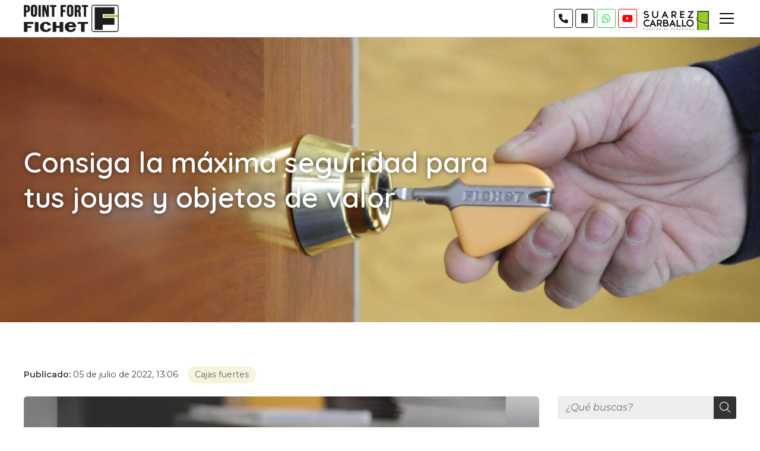

--- FILE ---
content_type: text/html; charset=utf-8
request_url: https://www.xn--fichetcorua-beb.com/consiga-la-maxima-seguridad-para-tus-joyas-y-objetos-de-valor_fb65558.html
body_size: 36618
content:

<!DOCTYPE html>

<html lang="es">
<head>
    <!-- Metas comunes -->
    <title>
	Consiga la máxima seguridad para tus joyas y objetos de valor - Cajas fuertes
</title><meta charset="UTF-8" /><meta name="viewport" content="width=device-width, initial-scale=1.0, maximum-scale=5" /><meta name="author" content="Páxinas Galegas" />

    <!-- Carga de favicon -->
    <link rel="icon" type="image/png" href="/images/favicon.png" sizes="96x96" />

    <!-- Pre-conexión con servidores externos para la solicitud de múltiples recursos -->
    <link rel="preconnect" href="https://ajax.googleapis.com/" /><link rel="dns-prefetch" href="https://ajax.googleapis.com/" /><link rel="preconnect" href="https://fonts.googleapis.com" /><link rel="preconnect" href="https://fonts.gstatic.com" crossorigin="" />


    <!-- Precarga de recursos CSS Comunes-->
    <link rel="preload" as="style" href="/css/normalize.css" /><link rel="preload" as="style" href="/css/main.css" /><link rel="preload" as="style" href="/css/header.css" /><link rel="preload" as="style" href="/css/footer.css" /><link rel="preload" as="style" href="/css/components.css" /><link rel="preload" as="style" href="/css/fontawesome.css" /><link rel="preload" as="style" href="https://fonts.googleapis.com/css2?family=Montserrat:ital,wght@0,100..900;1,100..900&amp;family=Quicksand:wght@300..700&amp;display=swap" /><link rel="preload" as="style" href="/css/modals.css" />

    <!-- Precarga de recursos JS -->
    <link rel="preload" fetchpriority="high" as="script" href="/js/critical.js" /><link rel="preload" as="script" href="/js/base.js" /><link rel="preload" as="script" href="/js/header.js" /><link rel="preload" as="script" href="/js/postmessage_WEB.js" />

    <!-- Recursos CSS (precargados) -->
    <link rel="stylesheet" href="/css/normalize.css" /><link rel="stylesheet" href="/css/main.css" /><link rel="stylesheet" href="/css/header.css" /><link rel="stylesheet" href="/css/footer.css" /><link rel="stylesheet" href="/css/components.css" /><link rel="stylesheet" href="/css/fontawesome.css" /><link rel="stylesheet" href="https://fonts.googleapis.com/css2?family=Montserrat:ital,wght@0,100..900;1,100..900&amp;family=Quicksand:wght@300..700&amp;display=swap" /><link rel="stylesheet" href="/css/modals.css" />

    <!-- Recursos JS con defer (preconectados). Se cargarán y ejecutarán en orden cuando el DOM esté listo -->
    <script defer src="/js/critical.js"></script>
    <script defer src="https://ajax.googleapis.com/ajax/libs/jquery/3.5.1/jquery.min.js"></script>

    <!-- Recursos JS con async. Se cargarán en cualquier orden y se ejecutarán a medida que estén disponibles -->
    <script async src="https://stats.administrarweb.es/Vcounter.js" data-empid="70227A"></script>
    <script async src="https://cookies.administrarweb.es/pgcookies.min.js" id="pgcookies" data-style="modern4" data-product="web"></script>

    

    <!-- Precarga de recursos CSS Comunes-->
    <link rel="preload" as="style" href="/css/noticias.css">

    <!-- Precarga de recursos JS -->
    <link rel="preload" as="script" href="/js/noticias.js">

    <!-- Recursos CSS (precargados) -->
    <link rel="stylesheet" href="/css/noticias.css">

    <!-- Recursos JS con defer (preconectados). Se cargarán y ejecutarán en orden cuando el DOM esté listo -->
    <script defer src="/js/noticias.js"></script>
    <script>
        window.onload = function () {
            Noticias.Base();
            Noticias.Ficha();
        }
    </script>
    <script type="text/javascript" src="https://www.youtube.com/iframe_api"></script>
    <script async id="ShareCorporativas" data-target="#shares" data-buttons="facebook, twitter, whatsapp, copy" data-style="basic" data-showstats="true" src="https://compartir.administrarweb.es/ShareCorporativas.js"></script>

    <script defer src="/js/base.js"></script>
    <script defer src="/js/header.js"></script>
    <script defer src="/js/postmessage_WEB.js"></script>
<script type="application/ld+json">{"@context": "http://schema.org","@type": "BreadcrumbList","itemListElement": [{"@type": "ListItem","position": 1,"item": {"id": "https://www.xn--fichetcorua-beb.com/cajas-fuertes_cb21045.html","name": "Cajas fuertes"}}]}</script><script type="application/ld+json">{"@context": "http://schema.org","@type": "NewsArticle","headline": "Consiga la máxima seguridad para tus joyas y objetos de valor","datePublished": "2022-07-05T13:06:22"}</script><meta name="title" content="Consiga la máxima seguridad para tus joyas y objetos de valor - Cajas fuertes" /><meta property="og:title" content="Consiga la máxima seguridad para tus joyas y objetos de valor - Cajas fuertes" /><meta property="og:description" content="Lea la entrada Consiga la máxima seguridad para tus joyas y objetos de valor publicada en nuestro blog el 05/07/2022 dentro de la categoría Cajas fuertes. Las joyas, las reliquias, las obras de arte y otros objetos de valor son de una importancia extraordinaria en el hogar, además de por su evidente valor económico," /><meta property="og:url" content="https://www.xn--fichetcorua-beb.com/consiga-la-maxima-seguridad-para-tus-joyas-y-objetos-de-valor_fb65558.html" /><meta property="og:image" content="https://www.xn--fichetcorua-beb.com/consiga-la-maxima-seguridad-para-tus-joyas-y-objetos-de-valor_img65558t1.jpg" /><meta property="og:image:url" content="https://www.xn--fichetcorua-beb.com/consiga-la-maxima-seguridad-para-tus-joyas-y-objetos-de-valor_img65558t1.jpg" /><meta property="og:image:type" content="image/jpeg" /><meta property="og:image:width" content="640" /><meta property="og:image:height" content="480" /><meta property="og:type" content="article" /><meta property="og:locale" content="es_ES" /><link rel="canonical" href="https://www.xn--fichetcorua-beb.com/consiga-la-maxima-seguridad-para-tus-joyas-y-objetos-de-valor_fb65558.html" /><meta name="description" content="Lea la entrada Consiga la máxima seguridad para tus joyas y objetos de valor publicada en nuestro blog el 05/07/2022 dentro de la categoría Cajas fuertes. Las joyas, las reliquias, las obras de arte y otros objetos de valor son de una importancia extraordinaria en el hogar, además de por su evidente valor económico," /></head>
<body>
    <form method="post" action="./consiga-la-maxima-seguridad-para-tus-joyas-y-objetos-de-valor_fb65558.html" id="formSiteMaster">
<div class="aspNetHidden">
<input type="hidden" name="__EVENTTARGET" id="__EVENTTARGET" value="" />
<input type="hidden" name="__EVENTARGUMENT" id="__EVENTARGUMENT" value="" />
<input type="hidden" name="__VIEWSTATE" id="__VIEWSTATE" value="HHN3PMLFh22dQ+FaIZFJpDIa48/B+hgjkh8pQq7ZydJ7xpd598MwU6FZyZUiouvSWtN4YIgbyF/xI/72gZbW9+Mwe6qX+vQf0OyI4izYT/HsMf3i5UuHqkUBSs82Fr4V+xF26JOcMkg0qXo3KgGXMSuBjQqhdImVJq5wK8lSGKB/fzvT2bR6crjtN+kEk8mMOw/Mp2h+Pna1xPRgBCNmTkn3cZTfMR+RyZdq4FlFKFLYyNpW5BLmcbnW+JTNLz9pr1AnF96td7JfZ4bzSzGB2c5LPfq3FQPFH03K2l7C8r5zXYXbVT/lekpqyqdW38uZvt56ckm04B6v88sFTdQA9QzeM714bwLbRlSEIl3oV/uOKnClLpK6uQ/XC2529Gm0IKF58ydOAk/uQorLYqq5U3b8juIrLjxS0bmwtpiuJyOTDtXbsq5CljDLRFkHS0/lfDe9L8DSzS8Ocu3Rbxzn4aNvEEjvSeomOwoqyBR/KBMOp+9WNtt2GS6eWUvUGFtxG7gz8D/i4KLCdIzFTPtd8QCMLV5nn1/FOKz1sI+898EwvomEUX4aRweGnfgJtYZUyYSg5AiezLOpoZ4yUllDlBxCGrA8BNuIc5kfQwhYXdMo8vRtMO5YAcgoswkPfGtm/0ZbMgXkUIYW/HhKZg+rxvc+n0F23i9TRx2ArsTwJMXhikF4QkR42piRrAHz7mT6Zb5fLFTolnLuxijoT1Umx6eDXttu146CeU/nkuY+ewny0X5nPhUlTFFCYKeWs+UjIlJuRvTe8CWuv6b+dAmfCFibMO794c5TJw7AXRh9d0vFA912v5UL3RwsGluuO2yIC03qDDM0lsWLlqNriE1bXfHOugu69hwgTcJYcfbSp+kJFGCROAY9lQlFcRPrM7jeev9XMkMgUtyuVdcPC65v4MZt0IRrUie9/K/oVRwWcBN12Njrh95nImAF9azw2kiJxaZkufotkK+HflXZ0s0TM0IGw1bCFyX1SzP8mZfyoEf159gLNkQh0DKaAmQdvu14XkNvtJ31Gh3Z8ATjNxvgmg0769083U0Kx7JYbimlxohGkLNh3OPZ2aBOW37qrL1I4s/epJiaKZkD88dCJujRuYZpSiE53NYfHhvdsLzs4WomQ0CiCKm0y/E/qqNuBlSRra5/sZENvs9/uYtzxURmTa8J2Utu07yiZ+tICXuedGgDiHykAypHIEY0tkMGfDKh/tCgQ/+srWgbdR2mIQtXrjkWnMr2GJNo40TwQNPGYvY8WfYCtoBkXq6H/d/q6GN4oUwMpQ5becQ1mfbfiPyDH+GVPrxG1BOTd6hlNOIDD6TWaTE1yEGSy+FkGdAxiU9RgmQqyCEaOnkKhQjkl7rUbDt95Sy/lhh8rr+QON700wxoBy04UyweKdylMn6hxjq9c61Kc/cgtwu8q+VUyaXMkRXagid9plv9dFPIQxe4Rs2TYdHDyHLjP93/d20g2zxgzySXSS7qEjCNhCto/O4heYkvorcCrMw8Fwc3GPd8zsxTmnk1smjGWlBLN7xq3cEdbfHdg85Ddnbl5IsNuumKwRCZFblU8r4VGXL3RatcqHeo07ke0yxJJQuMZmARCRm2hngq1sZoDTzDlKlRdBD0Yl/u+FIKs2xKm6tVltiAmd3nIanfC//fxOGTYlsEprvw5MaH2lMGz8/aeNvBso42J5g87UV3Q1vSP9sgqap+y0I8Bu2ywWP4FCeltCiqOXkd8B4PZLuKiOTnGTk+nm/QhzYrE0oWgNWDoAu0s5lRFuI7S28xRGH2OKNi8MkJlNTPtrxr9a2ooa8roJoS0tdgTr9wtuHkef+xjvRFOCg6aZ3y7BiGlTXx+vngCb6BZQEkuXrC43Q8gFFB20/dxQ7vkQlPa9lLfj7lJj/p1U56oXpXe3UCn/M/RWstPIuZcf8NEWqdFSRSirgGHnM/hgOc3w0sqNwOKx93csXxyW4CJCQjVWPvsIBtwbsvsuqULBRkZVUi5xu5hiBaDQReccKTKfgegv4Sjw3cRcR4gzJhdjtGfOyAoi2qjeWmhgHB/ZAeYsaDsDWd0cyVbawL/NVSnhzsaPmRp9aFJwhEyhZre677lfiBHNoKV//GChBIQYk1CW+JIfxl8Mo0CTnTzAMzlPoP9HHBVKyaeLiqYUabSEKS+MIyTKpgapNSIyEoLttjN6FFnFiDzo6MlhCxVZF+W4m8AgYobiR8vWrLmHITVoGFTP9L3LFX0coVZe9tIADl6wLSbmd7KeQIK5t9YLV+mS+EMpdtT5owhrZPZeF+o+h3QuVilDi9BRHHsySZoa/xlmNhhWCnOmcXrCO9LnOVXSx12bwOJj3YfY8TJbEHdunbQTdRuAY2dJ8Z3BpOFXrE7bab7aD1Ia/sxs6EsAYRPkRoo2pv5E5WSM6xUxsCW+SWhtnCkgofGyGKV6bCEx0H2oWc9wYrcfp7OvHLY9gD3AfGng+x9hvFY0apyErS2qzftkk/kjI9muWgKZ3H1C0OR6qTRS5Gorm+fNfuC76n4HH1Z8sL2Z5NLFWMbvAyh7G53vnFA5NOHJL/GxILEdb1npIzh5TJ6Qx0ifkyEvVNJ2MqLiUXWhAzQOjvdwshXJpUb40CXO8cY9mrMfs8pwT0rulm+yvpyHiSgK4kQeCC/EdD3xcMutqGgm8qs9OjX8HDFzwsc5gjqCDK2m7i/BDMnXeCnrBgKmt1sQkqxls1SWEz9aCsawtgPhRah6/D9t6Y16pPEd01og6qRgOqfWXiBc4e3ELgl5i/[base64]/MfyWeRC9kFl55KIpRdRPqhk8tclmXIdxhYcaTezDCbj2c0SbOIA14Z0vpABCHIJB7sOYZBaTlL6YFfFo2ijgfMD+pfD6VCOHxA6xiATYcTccm2balYLRg4N7+Ne/D+hTYhQerlWKw8apPbP7tsmqBIm0/Z71FLNQBZKhd90Ce9U8oRaJN1rpck220QP5cRlCTjr6d+dl3MO9w3jNfQMF34kGJ4LcKgFr6viF91ND9ImQk1C9o3ImUbhszzHyBXPL5WjIil09irsZw0/88TEUcptO6/RgDxbq3Vy1qaNPgb3QorhvBoiNYHKK21+bOFx+ZFXVEmIJNJKlrzyTNwvOQuzH1DX43vQfZCWCNEMs/tH8Yix9zGLAhU7c0jSOuaDYpjrmrm65M0jYkYD8eEvCu55zZ8m7ArVGRL5r23z1Ve7F6KFQ7dQovQtF0FkzBImXEiId9DtizTecsQVQKoeSkA8RUoRdNmi8b38lGgsgIzMwwalHAPN8Oq4WIq9NEFjwfOGW3D2wh2gVZKSaDfymtTSYgvfvWBphy5Db8Nh1Ch6pWW/[base64]/Wq4a7aQf9jZPP9nNs5b7rCyAWWPese0ZmiWj7II11EMSbquyflPQ8arqtgTc3v/woOSc9jtD8jLiyoYci+H1uBdNEQBz676BLEGnbTA3OeboQovgYZekNoZsWMX5edATWnUcOMROMI6gWP7/nREXavUBXtzxTw8IUBwJNmawrF2pNtQppkvu9tzd6awnNSr4O16fwCNlxKtXLLIHUh47CaeL/90imnBqPL+OgAvPo+JLJykKSEO4aPzT8TXjO6+JR0gPeN/8oyD1gY2B+vdUB8txQQ1MzsURR8PEbAaBTw6+ZRtYcnvvi8l79vN8XOmiNtLB/[base64]/LdadCwgZw2sEmlxpzdWF2fSKGcEfFGuybnxtQH8lfqReViW9iuZ1WIMEGuGnDq6P2vu0QO+Gw7RPFpfIr4dED/FCIWRco0zaVVomMEghJPx4vEcQz2My3tWGUi9wMT0O8QSB7ijh2b6QsOvtxjHoIrWYthI2U0NZmPsn/uTNoZVa3JUgyM88WX/0lCv2UT+4r1SC/LQgFuz7I2hnLHVq3YrUemTd+rC1D+ad6rb4kv/BxQjxm8sVpuyGj0MFdehWrxnyOGjDW8NgfcHVpOgjqsi1p5rO/WRPumX8wukdZrCMrTNka/7r3NyxWsSfvZ/W82h9aOh9wamdAQjuGdfPSprb3U9Nnu3zdkb4k2GxXMULha3ex/iZdOmBsurOltGhBd0B+wBov4hau9aLuASwZpcrcGXiUAw48myXhIFIU7aMpi6W3mKtaAaUnOuDo7ua0cM+1eiOdFV/z/Eh6MoFPvUrwFSGdlsB7g7yHaBsvXoHXlvLaH78eNFa8AESDA5oyuojRtAJOPVp64rjZ/F4/VeDe71JIomIQadMOQ87T53UTIsexPBIYYmGqaic6Z7pXY5T7walJAUf6pB9lo+6d+0vee7/De5midoyxS5hL20iBt0AuTNGej9XbkVKpsy/Ze+hsGbR2OSvHL20u3hBhwESs0ov65LTDOsvtipgIfhb0HD4eVqH1Cy5kxtnRFshPSgYNTdINjmVSBGhDCi/br6mnifc+ov3/PJV4803el8IriejK2ZJbo3oKjytpISWfa9outBFdS91BQsJ3/BbDr2Vof3ma8oqzTV3hUZ4d5vcJehDF0tBUohemC15SjL2n3RHqlRCov97tWx8Detw9wPQDhdijxVKFjLKew2aJaNYJYJrTjvUg1Mfxo0VkNSrDn1C72N/6Ec7+P2AotVrnZKSZlMFGZ13Rpg0tSJ936PZt9M8QHjilQRF7or8KqnW2UvEi8Zo3jmOo5EX6bI4YArMzl3nXWYpMFrygVfb6jvNkNe3SDeB/adUibse3RYqPbQlEOVNqZPepzNS8SSuRV7nAxwcSM9Cp63jxyUSTBUZuDi9fT3fpKhYX6/HCDmWMxhhze2lLhEAS6WyzLn5S20iHPo56D+qClXIoaKjJ46R/psg/Wr/[base64]/MSQg9j1NgyjanLNkeZJyzqwZNzM0kGldbVCwRN7owH5Oqc4Iz8jl2RCOnmg/9/57B8YDqG55yYPJLYL6LqdjmCrv1CVGEG1y1uqsF3YHLDOwOvSj+CzA40FJDnw/osoE2DGF6TmY0IgopQmWCoT2iUN0sSQwiSF5M02jWjhUyLi5EomVb9ah4h8RNT71k5gs5spAptHpY0ABKJlLm3x2/f0yzsdHYoKhKFNacuSCSL7Gaj9jbYo/iGbMhfkWbaO4mj2SQ/ksu+gExhJ9MWl6i2Mz3R/B9772KR90d/DFlhp0Ky2sdLcceb9hNVa73MjGOeGzy0jEtfABGIUvb1h//utK8/mNKyI3HLQ62jL+6YMcf7lL+GHFcWbfnKAPtIty6JNo6Nx/vGR3PwQm7CNmahQg5UGhxzslHPZ1X7SgCgh69Me5Rw5QjfwYllkPkhSgHrITkSxPQsJh8/P0KWgsuFDY87Jky+Y5L7QKvcoDqZ5ft1r6cqsy2hr0Ev1raSm3CnCO+ErZlBft53YoN/7IR5b3932A59YYG1qFgjmEteQ2HHIBXbJFpBuPSoWKHTjtWs0NkDE5wD3MARqyDhHsEWU/Aq8tWwKY2sTZFwI7THPoVBDieAe2xyGgMQZAO4scdir4ZFrsbZ0NfEpIfRIOHF9XBI55QNc3EW6ukP7kCOIKFscPy8xXVouAu6z20hUt6pzXPTq9P67H2FP7rkgW0wHKGvO+VIU0F0671Hn5rJnw0TJ6we+zSuCjBzk3LYft9E0J0pSL0r98lCuS/kg6lfw7RpnJFMfJ8CnLEfKyZM9IarSZUTE4Q0Bta0FNfpIEZGhYPCDFS6Aq0Es64SvCsOQneBXx16kQAcDDUDl3QLi73b1/rgKCkM9HP6ewBbKQTBnPxubRZW1ZdgddsCxRU7WpaRpL6DNx9iSYN/VbdWQtnRfIGG9NoRHDppSS1DYpRUo72NXxfhUsuCfVzpZltHWPW7oZ5hno7koPi3g4QTAhtAKtxaM0lSmsPWFp9lvtPJNsfGs5ZToN4+ha3OIwjoSlN/m2WAUubfRw6QPdLbuiHKfmN9Sgy2z111xB85AuT05katXUvhH6a2xFGow7cKIVQJ49JoIHdPfIg4GbRZ5gmrzeBqm86M8Q0nFj7o8CvPMnrHvK//4bhIc0Pxhh5DlVaUKx9KOSHEuRidrW1ZJPt8EHh8YOU9yenFb3oMbZQnvMiS2QrMHTi7LAQTxBgY1JZffBNnCyDtJ4w0GqR23qhbp/56U3Vx0ch3j/KjNt/kVfm20j4kvIQZy8BSWkFrpInzkR5Bj2L2MgFBKJ2R/8Tmrfm+P4LKmZeaqg3vb77rd/nDz+avrDDrvh3VIgyxonRGR+D26dQ97yFt+CcsRUGGJC+376iXeoIowRYKRcl5n+gBsEsFOYc8tVW89Nd0wWoNOJNF+Aq68T5n2PRgiInWf0mRYwy6apnKFvvFXflGmvg94TY/RuS5rHSJ1T9ttLf8UOVwTKbKjq/DN4NptLvdg9QLlc6qSIm3ToX8um7vmr7STaAh5lFRgY7c+OWxPJu7Q6YxkIqJNmShqIqVJFR4KkQ7SbVQc61shW5/LULXL5I2anCZ+Ib72tkGYzxCcKBYAwSlkcENbsVsvb0sLdyf4FPNCEn1sdmnne6UbTFRgvuA4y85Rph7ikzrONT1NvNID6bc3d6ziYklrkyzRSGChStV8vDesl0x4p1fHTNjzyT44aLDeyzJUhsb0DWsxDq+d9qHXRAbw/kXjp7QOR5rRsv6pcYW+vtOlVg8tjtAmvnh3trBCulBT9niESf/fF8yqIt95VUV+c74CdBrNUSdoW83lbKQmul8s7VhjShiO39pDdJz82lnqRn/LKSk4O2qOQhlAi6E4PCk+Bf9dgZMbGaOlMOGtb/60f3Shu7h/5fWdtenaGrNweW+seV9tLHPT87Nqa3/x+nDmabdu6Vketug5nOJWXGPllEH/[base64]/VAW4JF+yBgP73shEirpInW/CwQoPfhdebP7QGs+UxnzHoe9ALM8b9wrZK72IeQzGoIATvrw1Qz4evAQlMCBvAAMwkkSatWDKa11E8mKTYNErioH0Q1QPJT+20KKC+gWYs+z9SGIRJyGZhWmbzxNWc8e6uLSNHVr42v/5ogOIwT98GIPU5Gi83WtxguACDD6WpLqZ0uKyoCyDeTCWw33ctv2AmpsKZQNKTtlF3BgPH1KHlAXK5+xYq1rrTjfUKuH513KUv6hyXxs8pIP164wR+CGZjqPom+opKXcCqpg/MMktdsYx3OyV1mN73Gv/2Nxn49nRjN2pCf4mYrCfqBH+4wMaz0DAMBZd4JF3rn3/ciTtAT3W+xnd1Cz5AAcU7EV/UK+egXq+honjkOaeh3dDnjl2mgAc8B56Iqc6fKuKBFSB+Bt7YjO8068sPtpWFS4SmRXWwYYMGDCLQP5fXP3DlhLOk28Evhd4xD7ZkwYkIX6lLyJsu7h9PUTKh7YusiTS+iAkoXQsTh+hcCPxkwOquYzNNt3H6D8K8YJzXkJy57OVwU3sqZhuIsOLD5Z009RA/[base64]/ewS+djhDWF45oyjy6RYnlZ6sKiSg+xN00Ik3eQRohHpgL1Y245Fy7Z5oNrrg+j9qaLeP0xLk2xslm1pHsH8WGw3h1KwvPfElI0mPucAeZMBJgg2IFZPsFSoJRtoCRw6+GQuoto3FrpbKKSDPOKRg/L36VhoyufFfldkFmpKgDYhw3It1wSBYpBFKMuNvL/CZTNwzDARlTU+5TYbredlREZnbmUTX5WszCFsoimeP56u4OReF+ScdJZHXcjryXju94eY8Xt5dK7jkfK1BsMyOfmC0FPfvZy/4zBWcbbDqMlMrxcEG03HDiJlxhl/ACXY2Y/OkB1SKvqYyVjMrf1Vn84GCdglyH6kyHYK0hd+7dipQri+Uex6dsK7DkEdW5unn5eKfhN46vJp+m7mIa2NKWr9yU3wUabtu4XZin0itIEyw9apb72/wAl3sm9hP2LW+I5PaZNYSSw2w5JslTNTZK4P7HqRPTvnPGQx5kBQCkuyMBQzRRdiJUI+qMKGOT301EVUXXkVNn476ChZ6/xbbspEzAp0vuvsV0q2x97aVDi5A0mPyFh29uPYaH2yIAtfsNifuhRk9aWR37BY2Dye9vpu94cl4CtCh1pt37i+kthCNRyP5kXBclqQWFQZWDA4D6EI03X5L14E7Fh+7uo8VgXCtHl3pLLhZ0JaM1Aqay8Yq9IcZEUOFniy81J7Kj9v/EJLlQbaMqtdCaVrQBoe0/AFfebREMpABafU8A1I/z0b65B4v9/HEJcjQiuE8TCA1CpHroJ8kqNGw6AwiV611T0S6yrk/bbDW/nKeEJbIthTHxhHaugoD4xyA9YV9lcJnISq60UyHy8tSzqYpu5yaZW+G58o/uC+W7UBAIMHe20N3lndZYp7v0+fnYBcCy4yULY9p9p5rBg3BY6fvq7xlpds4/DHNBuJrOx5G5rHlNsGO/1ClfvnOa/X2jEOboOqGaEgKid9K9UA90PUtSUNFBTdUuYLBjvBwXpfMFYKRRZde5KZF+pOAoiMncGkpXbhPjetHdmAHhUfPDWvWai66fKOtumxtkFu0gi2rH8Mw/uqcoW0/171mymvYVuxakPvgQVYkA+cfVqlyAMJ7tECFOL973kh3E+aQ+eQbJgGLOLDAhu3f6tZ+W+6EzJwOpmRoPW4kzq3B7SpzmbxwNZGr2g7VwFbP41d2HeL76sfdTRG4Ee0il77dqYXTZEU+ZBY0iL/qr2wMKWurhE2YjpkEXmSTzOSsWm4ayP8Z2Mf9xW42BN6eNrTDL+UXA6m3JjMd1+oPVADQmpz/gWfrllNLhqroppRaFpwBQqEEeGKK0jASbanmaKNa6b9zVDmQ0X90htcF3ZE8svUmizBY3NiiGGf2VWB0El95zEJ6y//JjKeeEqS7IzWOJ3oJqwi+UlJJin6KScthrma/tM3vQHa9OkbUBgQMwKHG0915g3r4VjpzsbbSVgCKJza9RN8MmX4HAcAdUaTRoUZkKmcYvx4Ylc5l5QEdOnQ4iZxHrWH1CiH7Y7oAJKsWhaoS0Xnie6m03LMZIymc+02oHB8kB0969n8UM78CREAO5FH2zA5ZM44Eix3DqcKf6bAyngvBhqClwSAheG3IRmS/xUGgDX3JblVZFDLtz+Qm20gpC5EIFy8LI2x18IAZwtUe4WbgKbNLiqoPy7DJRZ3ZLXg0f5fPVRGFugApots2NfGNIjAa/SKSoVz75o0t0AAHJW6+Mi6TR2N0BXpPRKApiiIjBHEE6c+5US3/54IMgra9YBF1ShmCV34mtd6ldtL1/V6CIc49KBsVk3Mpyho/4mpzKw7vKdYuVc2lcPctYUPeAdsNJd4aWWwcBVeqKxYmtoofHzwFar4kCOu01mVhcDztrt2qdqe5nqmEvRbbwNS6oD39KDXJ8oCKZYYx8SvuYfwNJCD24cfcHVEEqt/[base64]/YjDY3uGurS0lHwKSL7U/JAB/BsoPvi40zQ01zJlnX2AURPAjy9SZtdEj5qqf5i2a9ooPcsjebCmMcKphFlkgcI5tBVcNaM6ruxhfOPY6q/IRYoI34Hxh3vxDQ5m/1n+zAR+e8VUarjOLFl4Z8Rpu5RLCMjp+/6U9XaB0pC15wAnMU7Pspln6hhit3hcwjKUccHkLbwcJwvOsgyjVkgqGAo9yDipSzHnJpfy2b5JujSMxafVkjAZFziqF1MkkLNWuAzDczIZW/NdsO985sN5ETOnt0SKbUgYuuK5mfSNHvqEn29boe7G77am2V3wkUioIq/yvsPvnXpvS1elp+qrks315Ps9bWTXkXZjnaik5+MeV2Fy/Sk0brFYWHMzy8FkR1HbkpMqqzciTYV1xNExSeq0TvSqAp6wbCPU4sVFX0t1izzcoXAWgzdOjSFTrsCOnWDpuMjdWCnugdJJAREk5u1LlAOg/JdlLZ4oONC6mZPvBCPRLB2VmvqDPTJbePHrX0ZoKfzbHtgsfBJ5N7+0ezP6a92t7Z2F/1AJiq8cfJotXUsULuom81XCy2UIA032Q+Fw5glLG8vlrADfR6D69kk1XgTWjohpappkd4ViQy4HsaiHei+X2yvUSnPVETrxcASW+LDnE1ItzCPZNoPhwcuX/uZPCN2JD5ywJgXw01iPq7VSzp4JyiEmrDuS5qlWeNrehvkSSq4LxK5O4a9TgDEiJo0ynyxxe/Xdd+UQu6VOL0BHCj1/8Isyau/pweFk5jLBQpsFNAM5b2JzW/JffAPMYXkm57A4th/Q7Ka6Tq5MWTS6vIRFERuASp8f6x+VxNsKLlxsHCFBmKPuN5rwY16ycxlcGb4++SACe8/S9C6hARSEZQDIf/2Ay20NnywLfhK1lGo0HaCV8EeYaeYQezxDoXdgyPFJD7elwkyb62u71D1srwoimGvlGzuDNWMHu2KG/gQDUnkBbVu3KHNJE63sUb56mFVLXcODvwsuIwmGa+3AwWO7aLdNXqYlT+Zs5fID0kVwoaJ9pUNAUgG1AhH/v70xpandA8FaUGcwBWyWwDwig/rj823Yj3T1Ztn1eWp3o6yH5WTFqXVfUBkg1/UgI1hxJqATEq5Y0vR/OsQ56f6R4QuB9OZEnTNV9q+qM6iOS9qz4wrM+viuVhXDk9gETImGgD4OncNPae/2bwLtm5k+gWL58k9nWaGjPI/vS7pib5KLXWbJqAzXovYtwelX3zR/1P9Z+Zljs8azRLrHM0UNIUrwql3gvX7WHv8kFbfHBswjw4tz2AlasXA/0f/q82zDtJzg1fypCMXWbKoQnm9Fuwtg4pnIahC9cAWUhCi8X1HCKfFWbQ4MpX9MekZhG8D3PCKWpY6jewbl/d7y0CQKckYDQPHAgcur8S1YRpXixaYtzUxBZXYUpyRaGzdKd75PJYRmZSIqM1h7jNFPKAWfe/v8BCZK3RVWw4gkZcrjtd8jITMclLabdyhGh9UiXjxkt+X/0qUBsdvVEwTjXSnHgxtwjgTo0keBDtGCZ1J9bFwJdlujkK2S/Fd7lGXGG2wQMa5IUvMkTEiFrXUNRy3C6ti0Dk+S/Bn8uXWkBF/7dQdGKOz+IhK34EJPozVQJ6n9unD3NUGu3yHOOwwvEEzhmpx5+kzHacFagONko8XzbVoTMMd/NDb8J+1FQSWBe362UWAiotkRWLqLdLv+qi+dJrYf1gfeVK2bRH+9Qyfj+ZdYzybYmMOi7J00vAjTT6vM3aLwDEapXF9Tc2HfersSPVDdsxK0t5KroG3nfI2AKUd7iPXZu0Vmqqny+dapVOdzoKa2+lrDY1TSZReA8t56AV/YZtjZuLpUwi0dLjOTx7oV7zALmI28iBy5zM4kOkPkggAT5EzJE8ov/DOOjVilwsR1IsyHlU7VLP3CVUaBninbHWJCBznS/Mbjo1WpEqgfnSvZ3gWbALfn1WuQfhloxSbjzg6xUw5FkSmajTefakquhdeYKDtDNbIeSACgWwwKAZyrqVh1hAbwtDCNOlq/Nx41k2zv/kMh2AO8xnyRfYg1uB9zr9KyeM9KTif7xzSaXiFBurj5v1oI/Z0SbJpOZsxWjpkdXnNizH5rXAD4sZ5/ftQNm9KSALTcr1crk47VwhK7zcEDKfxS6rX2Ghm+AtmXa/t/9dmfZwkXWf7ZqiU1/GVGVDqiVjc1I1Hyx6onkky/[base64]/W8FVUTbnGcyBe1tRw83/m1EzbDvzeJgvCmpRm+jnBO5WphMDX5eCVVaJQ7MvBWYQNSDh/027Q0SNDG6J+GjJxGvyEqcrbIk/5XND4Jgm2cRh/m7MKtYd44E035c5AabtZhFjWBcrjp3X+srTVMQHBSMkui9Hwsy3kvB/lUtweUVCvQKwscetSQODqQ4nceaVt6WAhoggsVyn8hTsP5JWwuwGn5AEutWTd6iukemybF3KvQ66lq65n7RMN2sUXQlMyx+LCvq/7OslYH59sQhMH2A2HVJxjWPANolaTY0VFMTuA0/3ipkwJEji/SQDvZuVKmlBMdQT6hSJVOR5+nqnJ+lv7/mAO1MkF0yLVyoub2wEAg/hO37EDFe+vZIUOnX+iAc1zLliNbDy4jXQK/5uOUcMXlK+hoWlKM4Bu2PCN7moj4daNErApu6dRbYey//P3dMXrqc3VNDVRAj1DSiMiYn55M2VFhyMFJptSbMwBZIprZwXyg0Xoqy7EUt9edIzHJjibl/7vaea9kFX1pV2q1e4xagQBrkCAvef7vqsvG2R/TJ7z5fRbm0zbpbJ11ihGv4ivm4M5ZM6UVRHNrczAHhdUp0aCNEnJ8xHiG84LRagZNkg/+OeehSEcY/MOaAJYZGTPX77zLBEPkUQYEDPhXQgZugPXmLMeG0By+bk36ftJh614BAtboaXrW5z0EzmwzEc9n/1ICuQastoKm0PoGh2XpF6BCM6KwUMedxo9T0DFz6AzlT9mQ73b3DfoZb2ci64B9vP3/2bpm2Brno9G84NxETGd6Mk6wAnO6peYOTxEkbkA6VxSe8Sc+a0/+C3I7EQCH4qq5zp0+//Y4zVkjakoZTlj8JwegyG1xf2wH3NCf26chP2Wn1EXGrIeXEwcoDOgQqg1mbH6qipNdCtM8RVCMS1kLBzR7//fYwltzLNeG+MI4DiMFEgSgAu2Om4J9n+Pzrgucz3pbMwcBTtRObTXkrkHttee8bC12621OZv9ToglUNk1DcpbFYvxMqjQ8MOVemaV45hw02DAZmWaxCz+cvbu53aXgkmKotb3upL+IdXhucTgy8cgUgtAVbpnMPEaHMYp6l8/xvpZBKA3U25PJfompe0jSFkfaRfGiPgrMKy+8h58sPybCRUcH9Q55vVV8uenS2mr4sSxuvC1ECjL5NmsIAR+YG/p8xPoHGt/B6FWf/I5/VgFDztwuULbhSY3ksEt/9d1VGPKGer+wMcAk+rnlDKuprqabc/EWpq2/9nKefn/0rF7Pm3xlUNgGm6eAZbR4+aXgSbT2GSxcn0vFwYPsh8XZjimserFrskLW/MCFSlKxlvFYEClQbHeNebQ80zWTledJkP04fpkTv10TfokSRKv1moOnOlYl2SZpPL1g/akIbQ7qABqCVKCAsmP1YvjaLPPJqYaigjJ7rhjlHfUMWuWwpKbav51fJXkmNvP4M6XOHn4ufNJme9lSuc3vKO87ZA7qodHNwukWZaTBzyxMIMqfj9XXQLoLB28D/r/nj8ruYIQjIwg55iWStoUMrSzSV97c7zOasTHTRldQrcVHSGbR4O9YpVvTDfA5IiYLqHNCeswJ+faIlttpbfa9uM5whvvcchgNcWD5YBL1DXWLEelkWNk4IS5crmhbkL1qK65eots0eEKzgxLraIJYyUM2FnobtvoidGWP/BGxDvpcC3Bk5fc6pRNfa1nkawuCh/kcBrlTGc0S0At0ltnrFxmBUGb0O/hL0CmXpEE0cU5TvVMAuWbPeO6nVUcg7okLvRtcY9xsGLUBXgs2vsf/D14wI3SM/pi9z54OFEAMbT3wMUN9LymyvQxWALy/b1uQuJc2Rum3+RKIiTSs4Rwatd1Q12Lr750skN5hGZBg34vXWYHoHPkgw8RJM/qbCqm0nAZHN6O3b3mnf1vlk5O0HTeGFCaP8LZjBtBVtJsRHGbSkjTLVI8SekTrYgKnnRnrrUV25pABzuYjbJW+/XJ9G7e4SeZ9gX7mZzqnD4LLqvNWoSgHhRFfLCfxBy/RHhLQtxQcfspKr8hpszJtVecnhV9XUSfvVY4KBM4B8S/4oeCYbwgAwILqNKxQ925ksbwz7KKPGiSrvrTEYEyn6aQLV+jYADgD1gfIiGL60zHQYyX5EueVbNY734YascoYDSOjj2P8HIif3/ukULUPh8Oqxx18Mbw6GeLzgZSPBoHnT6SO+pQ6RxkEdcBSAWmQHclHApkC4oUb3glEx/uPSoDBgEIHIW8wk9/AYK4ok9EqSeVibqr0c+EkKiWPlOfz/tSueqs7oF3Fn0kNbHg1VkgQ3vQVTUVe4JUiOgrb93TZ0i2iPQXuszsLMC8bkPV94qW1gKXqtCmORkpAqAx/[base64]/eV7XxFP5OPd1u1rEoxT+TvY3fFea2QMWJ8vnyuY8u4vIjqV/r6fp4nQJ1NR2iNcFFfZs0PtrheqtHRbs79b4we2SqHV8QmiOtVDx/OcKNkyKuDbpZTDlzHm+kDCGB6troiBfhb/8iGS0yVNcd6eYPVTUC1nIMAg8+ZIIHYsw1sNm0f65w57qEb+AK20mnSAWFGNdEE3kp8A5mt9nmRjdx/kG36VvixMyVY5d6ttrTZWmTTIC7GgaarNVVBhna7hnUjfvb3oY/gzF6PhrbfTiqnsGHeIDZ/Rsyp1jBZPr4k1KlPzpcd/ZXpUqArXlxF0yIis18b3d4hL4z9GkI2/PPo5I462ovwo9jnQRgpRErUchW0UFJHwqGoXhjqdY3rGSX8BlLr3dQftbjqYN7jliJaHteas4G9JbnKmS2O5YxTcqBqLsq5yL50SSy0q/IgqqwhZglmOxTzxKVVK3Tf3q1/jd5M9QJlQTOy1Go9k4CymXFClEL9CDmiolxmYahZC963g+vfMfkVxFhOzkzvTuNo5IMwgzzg0mGxcwfeqna6+v0PoyKHFR186gshkYV+0JkPmxc8/om5osSaoqFJtvvjWEPfODM/vKZUfijCPc9EelZBH3CGKPzb5YX+iXIby9yYR92P9crSl44yZeKU08VZNb7DFcP93Z7bfyT9H5bW6SmdCkxCEARyHdhKuqZOUJ7upev4qDJsrN1s6GopUcuDWRy1SxRis2qsAjb9NpSkxIO5593b+9fMg0AYXOFhy/Z5kEGzAk9i2qMTJ4zP/Zrn16XH0Bfx9ELClr57vquCy0yFq3h0i8NyIitPvuqfv9ZyAlS9FHOoCdxSjnfAzgs/2uFpe5Ar8mp3ev/9djZk184o2suea8/PtjFgMvXYycQnaVxjAOf6lWz1Ce2LTE5h1W2kvPnPTeIVWUUfui9S8OqYTLBeWAthcnD9blBAgbZVCTR+uzD+hsfdobAzYAvqQrgUhxVffTID6f7Wk/M22rbLN6jsZGm+hm6Y9UKOG9tqbxf6xC7F3BoyjPJoCxS7kwcJxMSN7bemn9dDAyeTBoxAFutMbxJ+tIileaeuoizZPDu+uRJL/8hgDMzEf7tG5AWHt7d0n0pFN9gCs/gScjN7zfvJQEsLCxWAZ/wIxzdlDfNNtVSoY2814hk7BkY6tCTHXHMtczPt+ibxLg9CFKai8caRmRqGdJ3lbsOINhzQLVPB4tOIHtPjCdDK/Nj64Sqv3wlealvuv/lyTI9Fei+l/hjvlB79jJOQP3HwuB6U7gxH0yhutzqA7MWsdIwIfn6x0HVzekF9jUROJilrWlXkIvL0LtbXQipgI61PLe5VZRAVL5TT5uYOZnwJHA7Qw5G5yijM7XNg7StRBT3RD6xlbyS5n6VDksJqXd0LPmu+z3RTS3RRBRpkQyVnzYffqz5ui/XuWabPmKo0faWwhk14By+qLc9bhF9jxhulDTmFjsCAqiLE+lP64/9YXYWimjUT7oE1U2LSSn5WHcThg4nlC8mGZ+mintgMZLZJ6W+zsc/haHcifEKKuT3tCzkRgXppOFOac7V8XVI/LCO09/FQz4jhCyKhEneaPcaDJANqzV46mkTAHY1FPyocDaMXzhsIYKDZQFGtEFZ/0bePYPxDWhFLT+uuRUDEerCG3BEMyVxOrLm77tyODrgN0+QshF3A9QUPWXJm+mrXKPs0+O7tAEirGZtMHHTanlEXW7npx2sUjYXngcaQOKAGeQO4M297ERwW7ibejodZZ3Wle95D/R5E4MJ+j9fzQR3E6cWfgkKy94lRi9ecUjBXHmO5/fdqiK5KBDHLsb/edp9Tii3NgrgjSlOakmJawbc/kpzLkcP/[base64]/7eBhVGRcnTSbOhsb61HhzaxbzxJoDib/2VFHQc0PioaS0OHuybtxGZB/aGv8MMV13It4ECemz0vNJHuScP/4g3sOrfkECDIffI6cmXrrisB3Z+cYc8tzzU/yoh88oQsGPfUp8xtXBYE4nShOZ0pG5qXYnG9K1HNbgZAVxTNA4Nxbb29TRlYaURAhgK3jRruWTxtSYZXjeaprOwdiYIt+yWz/FvV7mIRCW9qpSsq0uIGcq+Vt6swcyznG5XiH+jXp0XTYNGkUNFRdPnbn1RQ/RWfHFkiEhzArEdtoq0YKuYf4J2FIJTYnBul5ttj2EYNtLpjeq66iycHIZBNsMdMJhMW/wmseC8pcqlSTx2t5uRNVUtILhPEcg3V9yLbjmmcSVlKT3aWuFfhiIECJqc0wJm56B7C0RlvRwFHsX4He5WwzXMVJPB9i8/[base64]/2nyeaPRCWrUlRvHqlqchEE6EpJj3VU0xan+ySHb63W8LQRBrMlpYTseQnyZDbzm8N0lc748rZtXqco2cGU/o9wNRTPyDlOVRzoKVV29w8xk/ox18AarI1Gge2XFguCASpGbdlOJuN90hUND2EvyZQqN6YQ1jObviCUvT0vIaezjOE6lPL4WFsbQ89IIFgnTT7i6hvC/k7KDUIcIgIU7TD2HlR4DIbmpa7IvEL5RwWG80HonMlsKUkVIEHretaWZVJhejkt+ME/w75pH0BknSaflgjs7xXK0QWUY4+hAk7TZVhJsqxOSJl8Zvx0CL1AUv9MANeiTqbPXoyrw90bK+g/O6pdBbZpk3o+bjtkU0W/mjNDswHD1U3nv5wRr9BBc4OFxmrQj1ip3vkoXj+mUBeQ/F8ScpxO2rLW2fqFymWhIdXstzA/WcW+oZLd5JMWMEm3WZsHVfiadRBqthRDO2Q9Kabea/Sz9/oKAvkivGp+H0GhXhE8XcnaGg/3kem3ayHXy8cwpY5UJQmKaGQuCX360Zsl0kaOS8WUJH+Mlut9ZlSVxf2xL+zozIO+aO0o/ZenI5q51xsx6UEBVId/pcDckPjsold9/dfBe8Eq4HOMysefPoQX0YwBUwsdVGT892iV9uW1D1YmU60Hw62wFI6yRlBRbiz6FSJELuAzjMRE9xWjEnYca+mBbpBvRI31wcbp0HemNh1Cm8oUt8KMwsMZtbEYqLlPk1moqq1bvh7kI26WcjBD8bRH3/Hx9ToihLyFWUHQlxetGGzxDI+daGXH6yp/+QxSTl2HVPbj9tjdqtN2C7MiMXcV8NPqABbTzNnKxHmgOTrT9rw9mgTEzCQtlx95VdWRdbdGNPFuLamVVuOE0NRQkXHssEv5ewTGQBiKTbjHMETuZbjKXhOk9WjecyeDBCWmhBeG/uklOulzckCMdpwY1WgnDyx5zFdizqovudCosP1NBOpNw1ptAbnuzwnRnH4Z7fB+oCCxYMuN159cUShJL2sf7LTphe8TVumSKDa5KYEs18DKASFeId+bqQGlSuI/s57fveDAkBbWgcpIqTGMIvsoNNMKlNGrkxdOgCnYoQhf3TJPZXi4wtTCKRmiYGsB8uN8yLAc2Ndd0Z68fr/kCxwhrxklhYB81rwhVXAyEzwzUdU7ZT1QpFFDYc86lr2v2lj2O5zr16YZRV02rqcdI4JQgXkAUfCmF1SKwfDWDuMefIKQEZwaGPMEEA5XWbd9qmIRuqTSeZzcjdWWXShc0baBXS5RwtRFxFl6Q6futM/6Ldavr7dgvkw90HEyDlFqiFE/f07D6yYW8xQDmN2ivqT39yTdKDgqCtz7eE7SkbXZCd839DEEJr/GjbjGsY6P9qJicqvztM/ejCLPmdRa38sjnda98EfNadCKMVaPaDEhRlAVkMFlUi6OgBiMQ9nT99fPjliwTMzykn129uUw9TpdIF3ehUVY3zGYeXLUOIN4PdFs30We1N4d0H1r1JRKMdfxYBtZNPtryOEIwGsgJqPU3iF/6HuRaiH9mBi7/a5k3/[base64]/JvGPSM7e4oIFviIC3hN8ereTsdwyoOY6/EKMvICexGVK0bDsBjIgHY8zqo1V33wTL2HOn3+MepwcFO1NzMod3hdsm4EOYu2X74CPZWTbNmSssPx8h1kgFyNMDjhgoG0nNHRot97R0OCFv+iimaoxDH/RS6VQsIETZDi9t7qRguJ3BU0hndnkui6jpR/f4aPHA1m2C9OWvqMycD45soLoHXsb3Wa9pOomX36WTKS8DeBB19lwtV8i6bxqrx4N3cFGnkOD3zAlffzjdZhSU6uziTyIDI/YEfhvYOEl5FBq5lPsGkDmiSBfYxMr4WxXLY58h2U7ax4Ktt8sPp24VrfLQ7bCB3kMviS86t6HGS9FTy8QLNCakcjiw/F7kb//uN77/c7G0p5Zj14bNrLdCw5q1V10Sx4wfMQDqh4rg6VPqEKdImeMQC+8Wc07+vex3Ct7cRIYxcWXLYf0qspFDvzmDCjbKPLLbuD5Yw14VeHvM8JkuxgNsX9f9Np9H9ePEHpc9hJlSOn+05lHnGV4r7YoNFTr1sv/uGPUS86q+SViPXCzx/j3puB7/2G82gh7OJ9PppEaGKPhBlIgkjaZWcauZtX5SC/KmhgYCRwKOCJeasl0ajSE4+Rsv0vbFbi8PzYYOwkOe/G9VVF/XnCcbybJCqV+HDsAnQTlv469KBdHcsBys2XDuFXwLcYNTIdy5dVnsLKYO+brtd1xxk5zITXSXiwKDXCsUxT0kEqUfwS/2pM1hiqzHaf1BDRyeBWav1dnaFtMrEWj1xM++1ZqZFk59YDLoShXKPE4s33rAPB3j/nIis4rKJ/QlPGgxO2iI1oBOpv//W2WZblD3XMhgkhEOJaTab1xqj50o5xXL/syZG/5MC01WzPyfGqOCgCr4EPpO1yiXMmKS1qRZaG6HL6ojgOUwUzmpzecmKZFW1jT2K/B41Qhl+RUNlmTYLCfn0SncuCwC8O569DZtGOWSxR6hpGEjQ+hWT5DXrVZidlTbA4c5V2uekjQ7WSOqySndjFg9CgkCy07kKfELzfH7By1sZEBZKEwik13Y+T3/Up+L02SqwDTlyOG+W6X2ZwPy7RiJhhC6NhTs/kZKMsWj2gjH5sI/L/f7vnI8f/THyRdvDMCEGBt4l5LWzBdYtg7kQ7Sx3ZRwcXZ1n8prcwejlj9bz2rF55MJ2uIdgAPAoXLZ9/EQyYG7eqwP5xqLzqftQZJbJPJR71Vo7QmJlr/XpU8yaZ5f0gYWXXgyrwePnAHSDYdPlCCF9CJloEV24lEO/e7YznkwpZ2vnAAuyXXo8cgje2JWXxFy1HLuvtV9ChaWPK6zOkyEaB58sI8SapKRFdlve1WgwhqBkAh8q1Q9VVNrr67EF0Kk/yARGmZ1lWCJaP+JrN27AtxVVUbDmf3a6JAk7dHgtYXbC7GjKEiJZfNymAFiFLP2XOu9G9KYA6JnRL8/5xYAP8ACQx+pELz9whpkq5zYXTEgdsASSDPOEgA5e5z2vCoGNA/2Osr1JIUARlckWLziHPT7s0lhU7swoqhMJILH9/z4BsfOGew7NwA+WwY/ptTtxnp7nOr+nuSHWOvKDtX6C6L5kO9l0KW3uSDXEwqql4HgSGjbL2LxnVGTDKZQgiDwpBqZ+JgeopzrG+eQESiOof3oBIpkUaZBca4ycg57NcTF3QlVjDY+GyGKgAwiUzpDRXNorMbAycoUMyXQEIjr6ntDvkG/y7LX4G5/F4BEpQc0x9TQRWaUfLkB8N/vxky43iavdEBlw7wFgMC6zFlTeQzxKolhcoH9ghn3X8VOmENAIHqOI0FKaYTj9jN1wqQXa98/ROieCSRADDH5k4Am0Y8c1v04e2cGwz4J43oLQ7l/ozmPz86eh1U5QSGyx6ZSnn3tSjT+JSx2BA/2aEM3p//IOBDbUKaDxfO5ZsPwQQQYzQa3dHX8c2u+l8aCbu9ZU0gWd6AQeeA4JqXrPxFvGljPQLYJq4orZAfbpzc0o9+nHY+DRr+iaG0slcXDCkkBlXsP2UR0cij8sNmr/OYPPsO0jAYFS6t6l4MWxQmOfiSRgPD5f4szSbNLQHchhnAXCtCOUAABztKztX9K7ttBbSX44Lx7rw3hdXqDUMlKRrNpi5Qs/wBj+5aH5gRxxPyczi/N644Rin8IIo6Y8GquChtC0Hu1hi0bqButuo5G7jkKPO/bxLDdd+jLgGdaG7XpA9HnCXm73gGpZpf0RCLLozswBc07sak5GIf738NwogHC2NoTZ/Ox3qZFqPTd/URHEpF3S7L++Z9QaxIVmsUyeyCe1wcAIHHoDAW2hnn/krGlkNCJie8DRDoy4qaggdHzyqY0RERH+HMNrE7zCX8hq7cPozVgXCSz4xnzPhEuLhE5NTBqKMCOy4/NxZHM8E4p4RFFho2FJUkEdt6egDI5NO8mdxpy3A4+ckLUJ7EkEtp570P+ToU4trDybaKESrwRAJLFLaf10RcdbCF6I0CJ9Vo8skGobW5p5VkzoyHzAgAxJs4V8XummAcYMh3E9ajSi7J8jd3h24C1G6OekNPzEMxJ6MEbf/aYmZk6Gie/mO4wBPR2wDkkHnhEaH1fJkSFxlwLqMZnlIaNVhh7L5ac1c/Eghkg34OLYBp9BSNv7Q49Rl1xeox4npOyQtExMLcCEwHlOIYfBBnezH7L3wMI7F2XLYBqfJva4L/7kg0MN0NGxRDGY+m8Nwxr/Oha1tRzPQB05gphl6/apqdEvEra+D+GGhV7+zT075Yewm3s3fFIbqIaC55C97b6f3MPCWQk+YaBebB+y/dgxMpvFL7LSfqSeOaYJ4mfXP0PMRCjm8p73ykuAliVcJXItBMa18D9+RV9Y74ZVfPWqADzdNEChec1WfqwlNmUr7IERp4pQjzlafg4r9L+Zv8/JBo8uS3lX3qnL13IqMu/wPvKhy+phB/d8FzeZyrn93OibqqOJ+XHngVM/qsnwRD/lCrG4teu0VFTiXjqTkxafJ9KRzMsBZ2qUWKkdLzMwPyZNguqNkN7EpN53K3dvL10ey3YKeTSOTkCSK/KuD66uhOY+SNOpQL4f3YVi1aJH/5jIqdwwTEez+TufOI/hoj3dSwZYu2qrIxC5KveH+kLaDtya3/otl8QVr2tyU2UbExgIRLV0qQLx1OOoswZSzFIJK7h/Sg8NSfmQy46DF/yFW7ZhKxacyU6vHMEuH6D8TYLMOZMVEV90+ccED513Pm+Q2qO6X6uoti+ThUiKk/OesacvXn7Hz7nLm8w2nq36+BWUDEyclHE/YECavIsMJsrwjl1wgveARkMT8KuY6NyLyNk8IOxrCmBMTsuuGy8n6hKl7hARw3iQpmJJh0N/MvHq5+d6orViCa+cHusMThXDkmOfCujHASsfUkgz72/fGuS5LE8DA1ITJ2sqjW6CggXwuQyxOsXmeSwmmFQ3UZSsE5JHjR3dKPTPeM8UqfVyCZ0Ws+7mHLNo9KOA3zkbpuT3gXRF+/gcF1pPTynh8Ju3psKwNdS55whZgMw2ngZGxbI7BNb5ddyrinEe7YCrB8GSbi6aDqZDDTK0uzLV0ancltMZ1n8Wjden6bpV1PslaLPYHiQlWzXgC4AnRcFmOs9s/iUYjgTbxt53m6bNzy19XoyppukNYiM+hOS9B5Oig9I17RZvlXRnoHPaqnRhp+K8lxMB705wg3FncXqOVdVm78No42ZEtewJlX888zCBe+wHLC2TWn0ZPcjF7y7J0anbYw3yCQ+grcod0dHTUw7JZJwB2JADSRb1jnTPw4gPTC2/t6BZhqKZOy3E1z2ZsCHcnzGKRxkH8mS4DyoLeSCj4pxoWdrHS4OPKSCTq9IlNbBP9AKJPAOVWH065LbezLL/1jD22zYvm+bP4yH2pmP8MGaSOy4RBJ16HRd/vef9+XfmVlYd69FGrZeT0CE1qaRBIrudmD3RlDtuIpBjklIgp84EfNN6ANIO+g+diadHTpDuWLa8DHmapvbiWfNC6m/CqK5xo4pNIO1jjxUO9yOm7Arm0xn0b0XfsxXx2eXcGDfbiVzfkJElC+1Eu3S9T89tDsYVDF+RiwFyF3zCrwAYJAmO2sWuUlrfC4PA1joqDr/[base64]//o21JWhk3YWHezYlV4I9GEALKICkI/lYL2IodyWazu4vxY4YRRmFp+c4e0FX82b+jDIvV8T9eCLKmXlw7qDI0I10ioDJsoNU/oRYfuhYPY7+O6MD2j2UC/3NEKSa0dghMG+8+KaaFpm86RbIMDXMwIs4+3sdZamsdjg+4eILKQU08K6dnj5a4/FGxP9JRM5N574SQJYjP6rbN21O3Du4/1p9V3XBnaq6KOW+faaUcAray+0LMKms/vcLBkylfSoZ9kO2v/0z3rdEApdctm4U6a0hMcf+99z3EViQ49OJk7mEDDe1CNwvik1aVprHweYGkz8tBAv82NuPE4yxJqqBRVZn2kzrJ86V/uXEZDGcJrnGI/XXKW2EwJuJUjikABPCR90cP5aMKWMYVIAdoSlRRsf1mqJpvCDsTAc4dgfJTl2LjCSpLiB0m7d3nMvEdi4MWax2pdBsPFiK9oK0a/2e/IVx17kwjTxmpHXVk7++5di3hXbdIzLP/qtWKh3CYi24uu86ht7XjnLsfslLGz7vgsvmAFSosNyOP8yGC1FRNS004fRFS5PvEHtGGX6fG/d7HTJFF9QdmjNc0fOseMPRv9x53B1wX0gpTXH9nfae/CUeE4P1XN8kO+0L9G3m+4alRDBoVX7Qcox5IvcVZ1ZViDKRI+bu0MQrTzkhEhF8nfireK/qY1ur1Gs92712zeAWx2LOfHD5V6xyMOVh9cCvUYqV3vucwH+FQFs1MyaNJSzTr1Y2ksuQCUh47vIC8FZKCR8vqQ+LkTIsgiD9cb9SEHOp4BvuV4Yx1AMR0EnGtm2q5JaTDZp1htv5d505gpMXxZSOZqYo1AdpqsW8F9qC2OHM8GW+4f44u/BFn4xzPb5OIZuP24yJP9tY+fxDt94OdiGz63Bcw7KgoHlXFVhUaZlb853YVy913dPW+1A4fyGMf3hze43cS9mPLS4TtZNq1AFH8ZO+qnfuEnOun7Tz3jqvZQ7CCeY93otWqs3WICYXbtSyGCk9J9cH9GiHLkeRerAvAQjH8QoCUtbEn6qXGjCFc/RHUU2ikIii8VSoJyl1Azn1lYWfpLoHB3fekKSRfAkloJEb0ruWcw7j0Zrhd20Fq1SV5nAKDI32dXhB2L+qs6dK9ldd59y5kKT7R5MFS7QIT4ZZVnmTXJTUuvtxYywKA35yEGa8OFt9t+o4dG+MSTsyAgzFp8ooiXQUmcQN6fUwGBsSyuSHOHzo8abMoxLHvgCrr/wkg8zsrfKlU6Ac20yGSUS65VWpPGhpneoLMLyn/+f4eUXQao/l7K5Wo6dA8Auua5EvZjZIdoXBq/1mE6jCjUBnd17jCmcw07V3MB9rupjefkAcJVkHG3NQ6qldmdfXVzGbWs1VlvqmcwQ54QNRHhv3UBBVvPJ1W+Soa3doLGpSJ1mhPrvKPI9MBupgjqH/6/X6fDJs/nA98bw2dQ9FoGPD+uxjNEIEEc33pK4DAInSaGOLe213RysbZIGoZDTQkLjTNUcWMySOv1HcG85dPe3Fq7f5tcYqCyn09wB7MwLCTMxdBH1BjIUqiHSfWfKAVsdd62ra6f02e7/cCk5DYdcxuDD9/kDYJWBMtAFyJaZI+W3D1dQ0wYz8feJ1mu/lA+xMuAAjcVHUGlnkB0ICFkZc1jypwe+hlEFr3VmHxLMq5kyGP42d/A51b+1xHI5j41yBP940KckDqoKLi9m/43blE3vV+QG4qmQiax2MEs3YFAgOTKnCNcWxjUEKu2VSYFXsYoN8OmfQ3z8Bofn1iz2VZS/5KbzZEyvw73KV4CJjRVxIgQEvTLYANVrsiluZw+qnd6v7QmZdg+U7S+Rpy/3TdzDvN1SUKDTvyvqKjxuPl7PGq4mInpcNp6ez1BQ80mWW5DeHKZJZ0+1v9XAY3KWaAf7v2dRxxxKgqi84TZvYGDP4OfVZ6IkAsPIK/UexOkrFDeYEajynQZ0Tl4tGv9Bz8NrcCwLjTJvmwe3vvyVK+F8y8YZXh/B3n040bZ3A0qUgwFqt0hUbjIYPHdHYt1bXRGNNHZdEOraPYnRUbweg4oSn8QIN9cG6osp+LQhcH/T1wbe4imEaeStVAiKm3eWEmqHdh6DJt+wV3+mMfJLtVlmPET4Jlj9sdk1ZaF3rAvqC40FJSQJnvlCJym2IZ+0YPEf5y2HCwtxKofdKQfa3uHKl6bNMpSxLE0svGKNbQTWSOCI3HU948EBhOJU/HXp/AsjP2rw52xmwKu+k248uYo0TumKw803Mfr1p7770ZP9sGDdOzjPfWMSJiWxPhi5e2mWyV5sR0Mn9CMbE1BX2Sx44iDx0mRv5JhiwdQ2Ir30y8n/UfeCoCo11v0gqkK357ThEjjfH5Miyq9tyGw7fl9fyYNzQRypjn2hEeUaK2k96aQu4ZGUqRMWDRTF93qekEfAy/Sj6I5QwgYLfiQ47aWhgQHGAcpCcl5lRIkC7xjHxzi2qpCTJjFke073xQM76whjP3RhwFjOTIfK0hOVOBuRj1lrl3BEysuQaihgWJd5s8TYao0ne3b3YRVL7r1so2HLNu91shF6WyoU" />
</div>

<script type="text/javascript">
//<![CDATA[
var theForm = document.forms['formSiteMaster'];
if (!theForm) {
    theForm = document.formSiteMaster;
}
function __doPostBack(eventTarget, eventArgument) {
    if (!theForm.onsubmit || (theForm.onsubmit() != false)) {
        theForm.__EVENTTARGET.value = eventTarget;
        theForm.__EVENTARGUMENT.value = eventArgument;
        theForm.submit();
    }
}
//]]>
</script>


<script src="/WebResource.axd?d=pynGkmcFUV13He1Qd6_TZNAGmBfmurlWvt_8CI4Wt52r3RFlrJjSWf6rV9n4lHcWRtGQLFqhUPBuObPg7yL-Dw2&amp;t=638901608248157332" type="text/javascript"></script>

<div class="aspNetHidden">

	<input type="hidden" name="__VIEWSTATEGENERATOR" id="__VIEWSTATEGENERATOR" value="3B56E84A" />
	<input type="hidden" name="__SCROLLPOSITIONX" id="__SCROLLPOSITIONX" value="0" />
	<input type="hidden" name="__SCROLLPOSITIONY" id="__SCROLLPOSITIONY" value="0" />
</div>
        

 <header class="header header--sticky">
        <div class="header__overlay"></div>
        <div class="header__container container">
            <div class="header__logo">
                <a class="header__logo-link" href="/" title="Fichet"><img class="header__logo-img" src="/images/logo-fichet.svg" alt="Fichet"></a>
            </div>
            <div class="header__info header__info--column">
                <div class="header__info-inner">
                    <div class="buttons">
                        <ul class="buttons__phones ">
                            <li class="telefono"><a href="tel:981151245" title="Llamar a Fichet"><i class="fas fa-phone fa-fw"></i> <span>981 151 245</span></a></li>
                            <li class="telefono"><a href="tel:696191041" title="Llamar a Fichet"><i class="fas fa-mobile fa-fw"></i> <span>696 191 041</span></a></li>
                        </ul>
                        <ul class="buttons__social">
                            <li class="whatsapp"><a href="https://api.whatsapp.com/send?phone=34696191041" target="_blank" rel="noreferrer noopener" title="Enviar Whatsapp a Fichet"><i class="fa-brands fa-whatsapp fa-fw"></i></a></li>
                            <li class="youtube"><a href="https://www.youtube.com/channel/UC9mFN0FNKzkTcVc8u6CUO0g" title="Visitar el canal de Youtube de Point Fort Fichet Spain" target="_blank" rel="noopener"><i class="fa-brands fa-youtube"></i></a></li>
                        </ul>
                    </div>
                    <div class="imagen-logo">
                        <img class="header__logo-img" src="/images/logo-suarez-carballo.png" alt="Suarez Carballo" />
                    </div>
                </div>
                <div class="hamburger" tabindex="0">
                    <div class="bar top"></div>
                    <div class="bar middle"></div>
                    <div class="bar bottom"></div>
                </div>
                <nav class="nav nav--right">

                    <ul class="nav__list">
                        <li class="nav__item"><a class="nav__link" href="/"><span class="nav__txt">Inicio</span></a></li>
                        <li class="nav__item"><a class="nav__link" href="puertas-seguridad-coruña.aspx"><span class="nav__txt">Puertas de seguridad</span></a></li>
                        <li class="nav__item"><a class="nav__link" href="cerraduras-alta-seguridad-coruña.aspx"><span class="nav__txt">Cerraduras</span></a></li>
                        <li class="nav__item"><a class="nav__link" href="cajas-fuertes-seguridad-coruña.aspx"><span class="nav__txt">Cajas fuertes</span></a></li>
                        <li class="nav__item"><a class="nav__link" href="servicios-cerrajeria-coruña.aspx"><span class="nav__txt">Cerrajería</span></a></li>
                        <li class="nav__item nav__item--has-sub">
                            <a class="nav__link" href="javascript:void(0);"><span class="nav__txt">Catálogo de puertas</span><span class="nav__down"><i class="fal fa-angle-down"></i></span></a>
                            <ul class="nav__submenu">                                
                                <li class="nav__item"><a class="nav__link" href="puertas-acorazadas-foxeo-s.aspx"><span class="nav__txt">Foxeo S</span></a></li>
                                <li class="nav__item"><a class="nav__link" href="puertas-acorazadas-foxeo-his.aspx"><span class="nav__txt">Foxeo HiS</span></a></li>
                                <li class="nav__item"><a class="nav__link" href="puertas-acorazadas-palieris-g371.aspx"><span class="nav__txt">Palieris G371</span></a></li>
                                <li class="nav__item"><a class="nav__link" href="puertas-acorazadas-forges-g372.aspx"><span class="nav__txt">Forges G372</span></a></li>
                                <li class="nav__item"><a class="nav__link" href="puertas-acorazadas-forges-g375.aspx"><span class="nav__txt">Forges G375</span></a></li>
                                <li class="nav__item"><a class="nav__link" href="puertas-acorazadas-spheris-s.aspx"><span class="nav__txt">Spheris S</span></a></li>
                                <li class="nav__item"><a class="nav__link" href="puertas-acorazadas-spheris-his.aspx"><span class="nav__txt">Spheris His</span></a></li>
                                <li class="nav__item"><a class="nav__link" href="puertas-acorazadas-spheris-xp.aspx"><span class="nav__txt">Spheris Xp</span></a></li>
                                <li class="nav__item"><a class="nav__link" href="puertas-acorazadas-forstyl.aspx"><span class="nav__txt">Forstyl</span></a></li>
                                <li class="nav__item"><a class="nav__link" href="puertas-acorazadas-duo-g071.aspx"><span class="nav__txt">Duo G071</span></a></li>
                                <li class="nav__item"><a class="nav__link" href="puertas-acorazadas-puertas-trastero.aspx"><span class="nav__txt">Puertas trastero</span></a></li>
                            </ul>
                        </li>
                        <li class="nav__item"><a class="nav__link" href="noticias.html" data-comp="noticias"><span class="nav__txt">Blog</span></a></li>
                        <li class="nav__item"><a class="nav__link" href="contacto-puertas-seguridad-coruña.aspx"><span class="nav__txt">Contacto</span></a></li>
                    </ul>
                    <div class="nav__info">                        
                        <div class="buttons btn-esp">
                            <ul class="buttons__phones ">
                            <li class="telefono full"><a href="tel:696191041" title="Llamar a Fichet"><i class="fas fa-mobile fa-fw"></i> <span>696 191 041</span></a></li>
                            <li class="telefono full"><a href="tel:981151245" title="Llamar a Fichet"><i class="fas fa-phone fa-fw"></i> <span>981 151 245</span></a></li>
                            </ul>
                            <ul class="buttons__social">
                                <li class="whatsapp"><a href="https://api.whatsapp.com/send?phone=34696191041" target="_blank" rel="noreferrer noopener" title="Enviar Whatsapp a Fichet"><i class="fa-brands fa-whatsapp fa-fw"></i></a></li>
                               <li class="youtube"><a href="https://www.youtube.com/channel/UC9mFN0FNKzkTcVc8u6CUO0g" title="Visitar el canal de Youtube de Point Fort Fichet Spain" target="_blank" rel="noopener"><i class="fa-brands fa-youtube"></i></a></li>
                            </ul>
                        </div>
                    </div>
                </nav>
            </div>
        </div>
    </header>
        
    
    <main>

        <section class="portada">
            <div class="portada__img">
                <img loading="lazy" src="/images/fitchet-portada-blog.jpg" alt="Blog de Fichet" style="object-position: 55% 50%">
            </div>
            <div class="portada__info">
                <div>
                    <h1 id="h1TituloNoticia" class="title title--1 portada__title">Consiga la máxima seguridad para tus joyas y objetos de valor</h1>
                </div>
            </div>
        </section>


        <section class="section section--comp">
            <div class="container">
                <div id="form1" class="comp-noticias comp-noticias--ficha">
                    <input type="hidden" name="ctl00$MainContent$notid" id="notid" value="65558" />
                    <input name="ctl00$MainContent$imagesettings" type="hidden" id="imagesettings" value="0,640,480" />

                    <!-- Descomentar en web multi idioma -->
                    <!--

<select id="languageHandler">
    
            <option id="optIdi" value="es" selected="">es</option>
        
</select>-->
                    <section class="noticias__ficha-head">


                        <div class="hpag">
                            
                            
                        </div>
                        <div class="noticias__ficha-info">
                            <div class="noticias__ficha-dates">
                                <strong>Publicado:</strong>
                                <span id="spnFechaNoticiaAmpliada">05 de julio de 2022, 13:06</span>
                                
                            </div>
                            
                                    <ol class="noticias__ficha-topics">
                                
                                    <li>
                                        <a href="/cajas-fuertes_cb21045.html" title="Cajas fuertes">Cajas fuertes</a>
                                    </li>
                                
                                    </ol>
                                
                        </div>
                    </section>
                    <div id="ficha" class="noticias__container">
                        <aside class="noticias__aside noticias__topics">
                            <h2 class="noticias__topics-title">Temas</h2>
                            <nav class="noticias__nav" id="menu2">
                                <a href="#" id="pullcomp" class="noticias__topics-button"><span>Temas</span> <i class="fa-solid fa-plus"></i></a>
                                
        <div>
        <ul class="blsubm">
            <li id="liCatPrin"><a href="/noticias.html" id="aNovedades" class="todos"><span id="spnCatPrin">Todas las noticias</span><span id="spnNumNotsPrin" class="numNot">173</span></a></li>
    
            <li>
                <a class="" href='/noticias_cb7916.html' title='Noticias'><span>Noticias</span>
                <span class="numNot">26</span></a>
            </li>
    
            <li>
                <a class="" href='/promociones_cb18580.html' title='Promociones'><span>Promociones</span>
                <span class="numNot">10</span></a>
            </li>
    
            <li>
                <a class="" href='/cerraduras_cb20991.html' title='Cerraduras'><span>Cerraduras</span>
                <span class="numNot">34</span></a>
            </li>
    
            <li>
                <a class="" href='/seguridad-en-la-vivienda_cb21035.html' title='Seguridad en la vivienda'><span>Seguridad en la vivienda</span>
                <span class="numNot">55</span></a>
            </li>
    
            <li>
                <a class="" href='/duplicado-de-llaves_cb21043.html' title='Duplicado de llaves'><span>Duplicado de llaves</span>
                <span class="numNot">6</span></a>
            </li>
    
            <li>
                <a class="" href='/consejos_cb21044.html' title='Consejos'><span>Consejos</span>
                <span class="numNot">19</span></a>
            </li>
    
            <li>
                <a class="select" href='/cajas-fuertes_cb21045.html' title='Cajas fuertes'><span>Cajas fuertes</span>
                <span class="numNot">34</span></a>
            </li>
    
        </ul>
        </div>
    


                            </nav>
                        </aside>
                        <section class="noticias__ficha-article">

                            <article>
                                <div id="dvImgCont" class="noticias__ficha-img" style="background-image: url(/consiga-la-maxima-seguridad-para-tus-joyas-y-objetos-de-valor_img65558t1m0w640h480.jpg)">
                                    <picture>
                                        <source id="srcMaxImg" media="(max-width: 640px)" width="640" height="480" srcset="/consiga-la-maxima-seguridad-para-tus-joyas-y-objetos-de-valor_img65558t1m0w640h480.jpg" />
                                        <img src="/consiga-la-maxima-seguridad-para-tus-joyas-y-objetos-de-valor_img65558t1.jpg" id="imgFotoNoticiaAmpliadaOrig" loading="lazy" title="" alt="Consiga la máxima seguridad para tus joyas y objetos de valor" width="640" height="480" />
                                    </picture>
                                </div>

                                <div id="pNoticiaDescrip" class="noticias__ficha-desc"><p>Las joyas, las reliquias, las obras de arte y otros objetos de valor son de una importancia extraordinaria en el hogar, además de por su evidente valor económico, lo que las convierte en codiciados elementos para los ladrones, por el valor sentimental que en muchas ocasiones tienen asociado.</p>
<p>Seguro que, ante la posibilidad de un robo en el hogar, son este tipo de objetos los últimos que nos gustaría perder. Para ganar en tranquilidad es imprescindible aumentar la seguridad. Si no sabe cómo hacer que su vivienda esté a prueba de hurtos, se lo contamos desde <strong>Fichet,</strong> expertos en <strong><a title="Ver más sobre puertas de seguridad de Fichet" href="https://www.xn--fichetcorua-beb.com/puertas-seguridad-coru%C3%B1a.aspx">puertas de seguridad</a>, cerraduras y llaves en A Coruña.</strong></p>
<h2 class="toc">Cómo proteger las joyas, reliquias y piezas de arte en el hogar</h2>
<p><strong>La defensa, el mejor ataque</strong>. Prevenir un robo incrementando los sistemas de seguridad en su hogar será siempre la mejor garantía. A continuación, le indicamos algunas de las acciones más oportunas que emprender al respecto.</p>
<blockquote>
<p>Instale un sistema de seguridad</p>
</blockquote>
<p>Instalar un sistema de seguridad en el perímetro exterior de su hogar es la primera acción que debe emprender para ahuyentar a los ladrones. El sistema le avisará de cualquier actividad sospechosas que tenga lugar en las inmediaciones de su domicilio. Nuestra recomendación es que busque <strong>uno con monitoreo 24/7 y con conexión a una central receptora de alarmas</strong>. De este modo, en caso de intrusión, la policía será notificada de manera inmediata, incluso aunque el domicilio se encuentre vacío en esos momentos.</p>
<blockquote>
<p>Cierre los accesos a la vivienda cuando esté fuera del domicilio</p>
</blockquote>
<p>Siempre que abandone su vivienda, aunque sea por un breve período de tiempo, asegúrese de que puertas y ventanas están<strong> convenientemente cerradas</strong> y refuerce la seguridad de las mismas. Y es que la mayor parte de los robos son precisamente aquellos en los que se accede al hogar por descuido del propietario.</p>
<blockquote>
<p>Incrementa la seguridad en el interior de tu hogar</p>
</blockquote>
<p>Por último, si los sistemas de seguridad en el exterior han fallado y el ladrón tiene acceso a la vivienda es fundamental que se encuentre con el mayor número de obstáculos en su interior, para que su intento de robo se vea frustrado.</p>
<p>Reforzar la seguridad de las puertas interiores y las ventanas es un requisito fundamental y, como es lógico, también lo es asegurar<strong> el sistema de cierre de la caja fuerte</strong>, el lugar donde debe usted guardas sus pequeños objetos de valor, como joyas y otros elementos de pequeño tamaño.</p>
<p>Los <strong>sensores de movimiento y sensores de imagen </strong>le permitirán, instalados tanto en el artículo en cuestión (como por ejemplo en una obra de arte) o en la misma caja fuerte, recibir notificaciones en tiempo real a través de alertas móviles en caso de que se registre actividad extraña.</p>
<p><a title="Contactar con Fichet" href="https://www.fichetcoruña.com/contacto-puertas-seguridad-coruña.aspx">Consulte</a> con <strong>Fichet,</strong> expertos en puertas de seguridad, cerraduras y llaves en<strong> A Coruña,</strong> para conocer todas las claves a la hora de incrementar la seguridad en su hogar.</p></div>
                                
                                

                            </article>
                            <div class="noticias__rels">
                                <p class="title title--3">Noticias relacionadas</p>
                                <div id="dvContMosaicoBL" class="noticias-widget noticias-widget--estilo3">
    <div id="dvContainer" class="">
        <div id="dvWrapper" class="-wrapper noticias__list-items"> 
            
                    <div class="-slide noticias__item ">
                        <div class="noticias__item-img">
                            <a id="aImg" href="/como-elegir-la-caja-fuerte-perfecta-para-su-negocio_fb398978.html" title="¿Cómo elegir la caja fuerte perfecta para su negocio?">
                                
                                    <img id="imgProd" alt="¿Cómo elegir la caja fuerte perfecta para su negocio?" src="/como-elegir-la-caja-fuerte-perfecta-para-su-negocio_img398978t1m4w200h150.jpg" loading='lazy' class="imgfull" width="200" height="150" />
                                
                            </a>
                            <span id="spnFecha2" class="noticias__item-dateshort"><span id="spnDia">29</span> <span id="spnMes">dic</span></span>
                        </div>
                        <div class="noticias__item-inner">
                            <h2 class="noticias__item-title"><a id="aNom" href="/como-elegir-la-caja-fuerte-perfecta-para-su-negocio_fb398978.html" title="¿Cómo elegir la caja fuerte perfecta para su negocio?">¿Cómo elegir la caja fuerte perfecta para su negocio?</a></h2>
                            <div class="noticias__item-info">
                                <span id="spnFecha" class="noticias__item-date" >29/12/2025</span>
                                <a id="aCat" class="noticias__item-topic" href="/cajas-fuertes_cb21045.html" title="Cajas fuertes">Cajas fuertes</a>
                            </div>
                            <div id="dvDesc" class="noticias__item-desc">
                                Elegir una caja fuerte no es una decisión que deba tomarse a la ligera, especialmente cuando se trata de proteger los bienes y la información vital de su negocio. En Fichet, su cerrajería de confianza en A Coruña, entendemos que cada empresa tiene necesidades únicas. Por ello, le ofrecemos una guía 
                            </div>
                        </div>
                    </div>
                
                    <div class="-slide noticias__item ">
                        <div class="noticias__item-img">
                            <a id="aImg" href="/7-objetos-de-valor-que-deberia-guardar-en-una-caja-fuerte_fb357270.html" title="7 objetos de valor que debería guardar en una caja fuerte">
                                
                                    <img id="imgProd" alt="7 objetos de valor que debería guardar en una caja fuerte" src="/7-objetos-de-valor-que-deberia-guardar-en-una-caja-fuerte_img357270t1m4w200h150.jpg" loading='lazy' class="imgfull" width="200" height="150" />
                                
                            </a>
                            <span id="spnFecha2" class="noticias__item-dateshort"><span id="spnDia">15</span> <span id="spnMes">oct</span></span>
                        </div>
                        <div class="noticias__item-inner">
                            <h2 class="noticias__item-title"><a id="aNom" href="/7-objetos-de-valor-que-deberia-guardar-en-una-caja-fuerte_fb357270.html" title="7 objetos de valor que debería guardar en una caja fuerte">7 objetos de valor que debería guardar en una caja fuerte</a></h2>
                            <div class="noticias__item-info">
                                <span id="spnFecha" class="noticias__item-date" >15/10/2025</span>
                                <a id="aCat" class="noticias__item-topic" href="/cajas-fuertes_cb21045.html" title="Cajas fuertes">Cajas fuertes</a>
                            </div>
                            <div id="dvDesc" class="noticias__item-desc">
                                Todos atesoramos ciertos objetos, ya sea por su valor económico o sentimental, desde joyas familiares y documentos confidenciales hasta dinero en metálico, joyas o simplemente recuerdos. No obstante, un robo, un incendio o una inundación pueden arrebatarte tus pertenencias más preciadas en un 
                            </div>
                        </div>
                    </div>
                
                    <div class="-slide noticias__item ">
                        <div class="noticias__item-img">
                            <a id="aImg" href="/que-sistemas-contra-el-robo-incorporan-las-cajas-fuertes-de-fichet_fb276139.html" title="¿Qué sistemas contra el robo incorporan las cajas fuertes de Fichet?">
                                
                                    <img id="imgProd" alt="¿Qué sistemas contra el robo incorporan las cajas fuertes de Fichet?" src="/que-sistemas-contra-el-robo-incorporan-las-cajas-fuertes-de-fichet_img276139t1m4w200h150.jpg" loading='lazy' class="imgfull" width="200" height="150" />
                                
                            </a>
                            <span id="spnFecha2" class="noticias__item-dateshort"><span id="spnDia">12</span> <span id="spnMes">may</span></span>
                        </div>
                        <div class="noticias__item-inner">
                            <h2 class="noticias__item-title"><a id="aNom" href="/que-sistemas-contra-el-robo-incorporan-las-cajas-fuertes-de-fichet_fb276139.html" title="¿Qué sistemas contra el robo incorporan las cajas fuertes de Fichet?">¿Qué sistemas contra el robo incorporan las cajas fuertes de Fichet?</a></h2>
                            <div class="noticias__item-info">
                                <span id="spnFecha" class="noticias__item-date" >12/05/2025</span>
                                <a id="aCat" class="noticias__item-topic" href="/cajas-fuertes_cb21045.html" title="Cajas fuertes">Cajas fuertes</a>
                            </div>
                            <div id="dvDesc" class="noticias__item-desc">
                                Las cajas fuertes de Fichet gozan de gran prestigio gracias a su alta seguridad y resistencia frente a intentos de robo. Esta reputación se debe a la incorporación de sistemas avanzados y materiales de alta calidad en su diseño y fabricación. ¿Quiere saber más? Desde nuestro punto de venta en A 
                            </div>
                        </div>
                    </div>
                
                    <div class="-slide noticias__item ">
                        <div class="noticias__item-img">
                            <a id="aImg" href="/por-que-es-bueno-que-una-caja-fuerte-tenga-proteccion-ante-incendios_fb266215.html" title="¿Por qué es bueno que una caja fuerte tenga protección ante incendios?">
                                
                                    <img id="imgProd" alt="¿Por qué es bueno que una caja fuerte tenga protección ante incendios?" src="/por-que-es-bueno-que-una-caja-fuerte-tenga-proteccion-ante-incendios_img266215t1m4w200h150.jpg" loading='lazy' class="imgfull" width="200" height="150" />
                                
                            </a>
                            <span id="spnFecha2" class="noticias__item-dateshort"><span id="spnDia">12</span> <span id="spnMes">feb</span></span>
                        </div>
                        <div class="noticias__item-inner">
                            <h2 class="noticias__item-title"><a id="aNom" href="/por-que-es-bueno-que-una-caja-fuerte-tenga-proteccion-ante-incendios_fb266215.html" title="¿Por qué es bueno que una caja fuerte tenga protección ante incendios?">¿Por qué es bueno que una caja fuerte tenga protección ante incendios?</a></h2>
                            <div class="noticias__item-info">
                                <span id="spnFecha" class="noticias__item-date" >12/02/2025</span>
                                <a id="aCat" class="noticias__item-topic" href="/cajas-fuertes_cb21045.html" title="Cajas fuertes">Cajas fuertes</a>
                            </div>
                            <div id="dvDesc" class="noticias__item-desc">
                                La protección de bienes y documentos de valor es una preocupación primordial para hogares y empresas. Mientras que las cajas fuertes tradicionales ofrecen seguridad física contra robos, las cajas fuertes ignífugas que comercializamos en Fichet (A Coruña) añaden una capa adicional de protección, 
                            </div>
                        </div>
                    </div>
                
        </div>
        <div class="swiper-pagination"></div>
    </div>
</div>



                            </div>
                            <div class="noticias__footer">
                                <div>
                                    
                                    
                                </div>
                                
                            </div>
                        </section>

                        <aside class="noticias__aside noticias__search">
                            
<div class="noticias__search-button-mv"><i class="fal fa-search"></i></div>
<div class="noticias__search-cont">
    <input name="ctl00$MainContent$Searchbl1$txtSearch" type="text" id="txtSearch" class="txtSearch" data-noreg="true" placeholder="¿Qué buscas?" />
    <button onclick="__doPostBack('ctl00$MainContent$Searchbl1$btSearch','')" id="btSearch" data-noreg="true" class="btSearch"><i class="fa-light fa-magnifying-glass"></i><span>buscar</span></button>
</div>


                        </aside>
                        <aside class="noticias__aside noticias__custom">
                            <div id="dvBloquePerso">
                                
<div class="noticias__shared">
    <p>¡Compártelo!</p>
    <div id="shares"></div>
</div>



                            </div>
                        </aside>
                        <aside class="noticias__aside noticias__dates">
                            <nav id="menuFechas" class="noticias__dates-nav">
                                
        <ul>
    
        <input type="hidden" name="ctl00$MainContent$entradaFechabl$rptAnos$ctl01$hdAno" id="hdAno" value="2026" />
      <li id="liActual">
        <a href="#"  class="noticias__dates-title">
            <span id="spnActual">2026</span>
            <span class="spanActualRight">
                <span id="spnActualTot"></span>
                <span class="spanActualIcon">
                    <i class="fa-light fa-angle-down"></i>
                </span></span></a>
        <ul><li><a href="https://www.xn--fichetcorua-beb.com/noticias.html?m=1-2026" id="lnkMonth" title="Enero - 2026"><span id="spnMonthName">Enero</span><span id="spnMonthTot" class="numNot">1</span></a></li></ul>
    </li>
    
        <input type="hidden" name="ctl00$MainContent$entradaFechabl$rptAnos$ctl02$hdAno" id="hdAno" value="2025" />
      <li id="liActual">
        <a href="#"  class="noticias__dates-title">
            <span id="spnActual">2025</span>
            <span class="spanActualRight">
                <span id="spnActualTot"></span>
                <span class="spanActualIcon">
                    <i class="fa-light fa-angle-down"></i>
                </span></span></a>
        <ul><li><a href="https://www.xn--fichetcorua-beb.com/noticias.html?m=12-2025" id="lnkMonth" title="Diciembre - 2025"><span id="spnMonthName">Diciembre</span><span id="spnMonthTot" class="numNot">1</span></a></li><li><a href="https://www.xn--fichetcorua-beb.com/noticias.html?m=11-2025" id="lnkMonth" title="Noviembre - 2025"><span id="spnMonthName">Noviembre</span><span id="spnMonthTot" class="numNot">2</span></a></li><li><a href="https://www.xn--fichetcorua-beb.com/noticias.html?m=10-2025" id="lnkMonth" title="Octubre - 2025"><span id="spnMonthName">Octubre</span><span id="spnMonthTot" class="numNot">2</span></a></li><li><a href="https://www.xn--fichetcorua-beb.com/noticias.html?m=9-2025" id="lnkMonth" title="Septiembre - 2025"><span id="spnMonthName">Septiembre</span><span id="spnMonthTot" class="numNot">2</span></a></li><li><a href="https://www.xn--fichetcorua-beb.com/noticias.html?m=7-2025" id="lnkMonth" title="Julio - 2025"><span id="spnMonthName">Julio</span><span id="spnMonthTot" class="numNot">2</span></a></li><li><a href="https://www.xn--fichetcorua-beb.com/noticias.html?m=6-2025" id="lnkMonth" title="Junio - 2025"><span id="spnMonthName">Junio</span><span id="spnMonthTot" class="numNot">2</span></a></li><li><a href="https://www.xn--fichetcorua-beb.com/noticias.html?m=5-2025" id="lnkMonth" title="Mayo - 2025"><span id="spnMonthName">Mayo</span><span id="spnMonthTot" class="numNot">2</span></a></li><li><a href="https://www.xn--fichetcorua-beb.com/noticias.html?m=4-2025" id="lnkMonth" title="Abril - 2025"><span id="spnMonthName">Abril</span><span id="spnMonthTot" class="numNot">2</span></a></li><li><a href="https://www.xn--fichetcorua-beb.com/noticias.html?m=3-2025" id="lnkMonth" title="Marzo - 2025"><span id="spnMonthName">Marzo</span><span id="spnMonthTot" class="numNot">3</span></a></li><li><a href="https://www.xn--fichetcorua-beb.com/noticias.html?m=2-2025" id="lnkMonth" title="Febrero - 2025"><span id="spnMonthName">Febrero</span><span id="spnMonthTot" class="numNot">1</span></a></li><li><a href="https://www.xn--fichetcorua-beb.com/noticias.html?m=1-2025" id="lnkMonth" title="Enero - 2025"><span id="spnMonthName">Enero</span><span id="spnMonthTot" class="numNot">2</span></a></li></ul>
    </li>
    
        <input type="hidden" name="ctl00$MainContent$entradaFechabl$rptAnos$ctl03$hdAno" id="hdAno" value="2024" />
      <li id="liActual">
        <a href="#"  class="noticias__dates-title">
            <span id="spnActual">2024</span>
            <span class="spanActualRight">
                <span id="spnActualTot"></span>
                <span class="spanActualIcon">
                    <i class="fa-light fa-angle-down"></i>
                </span></span></a>
        <ul><li><a href="https://www.xn--fichetcorua-beb.com/noticias.html?m=12-2024" id="lnkMonth" title="Diciembre - 2024"><span id="spnMonthName">Diciembre</span><span id="spnMonthTot" class="numNot">2</span></a></li><li><a href="https://www.xn--fichetcorua-beb.com/noticias.html?m=11-2024" id="lnkMonth" title="Noviembre - 2024"><span id="spnMonthName">Noviembre</span><span id="spnMonthTot" class="numNot">2</span></a></li><li><a href="https://www.xn--fichetcorua-beb.com/noticias.html?m=10-2024" id="lnkMonth" title="Octubre - 2024"><span id="spnMonthName">Octubre</span><span id="spnMonthTot" class="numNot">2</span></a></li><li><a href="https://www.xn--fichetcorua-beb.com/noticias.html?m=9-2024" id="lnkMonth" title="Septiembre - 2024"><span id="spnMonthName">Septiembre</span><span id="spnMonthTot" class="numNot">2</span></a></li><li><a href="https://www.xn--fichetcorua-beb.com/noticias.html?m=7-2024" id="lnkMonth" title="Julio - 2024"><span id="spnMonthName">Julio</span><span id="spnMonthTot" class="numNot">2</span></a></li><li><a href="https://www.xn--fichetcorua-beb.com/noticias.html?m=6-2024" id="lnkMonth" title="Junio - 2024"><span id="spnMonthName">Junio</span><span id="spnMonthTot" class="numNot">2</span></a></li><li><a href="https://www.xn--fichetcorua-beb.com/noticias.html?m=5-2024" id="lnkMonth" title="Mayo - 2024"><span id="spnMonthName">Mayo</span><span id="spnMonthTot" class="numNot">2</span></a></li><li><a href="https://www.xn--fichetcorua-beb.com/noticias.html?m=4-2024" id="lnkMonth" title="Abril - 2024"><span id="spnMonthName">Abril</span><span id="spnMonthTot" class="numNot">2</span></a></li><li><a href="https://www.xn--fichetcorua-beb.com/noticias.html?m=3-2024" id="lnkMonth" title="Marzo - 2024"><span id="spnMonthName">Marzo</span><span id="spnMonthTot" class="numNot">2</span></a></li><li><a href="https://www.xn--fichetcorua-beb.com/noticias.html?m=2-2024" id="lnkMonth" title="Febrero - 2024"><span id="spnMonthName">Febrero</span><span id="spnMonthTot" class="numNot">2</span></a></li><li><a href="https://www.xn--fichetcorua-beb.com/noticias.html?m=1-2024" id="lnkMonth" title="Enero - 2024"><span id="spnMonthName">Enero</span><span id="spnMonthTot" class="numNot">2</span></a></li></ul>
    </li>
    
        <input type="hidden" name="ctl00$MainContent$entradaFechabl$rptAnos$ctl04$hdAno" id="hdAno" value="2023" />
      <li id="liActual">
        <a href="#"  class="noticias__dates-title">
            <span id="spnActual">2023</span>
            <span class="spanActualRight">
                <span id="spnActualTot"></span>
                <span class="spanActualIcon">
                    <i class="fa-light fa-angle-down"></i>
                </span></span></a>
        <ul><li><a href="https://www.xn--fichetcorua-beb.com/noticias.html?m=12-2023" id="lnkMonth" title="Diciembre - 2023"><span id="spnMonthName">Diciembre</span><span id="spnMonthTot" class="numNot">3</span></a></li><li><a href="https://www.xn--fichetcorua-beb.com/noticias.html?m=11-2023" id="lnkMonth" title="Noviembre - 2023"><span id="spnMonthName">Noviembre</span><span id="spnMonthTot" class="numNot">1</span></a></li><li><a href="https://www.xn--fichetcorua-beb.com/noticias.html?m=10-2023" id="lnkMonth" title="Octubre - 2023"><span id="spnMonthName">Octubre</span><span id="spnMonthTot" class="numNot">2</span></a></li><li><a href="https://www.xn--fichetcorua-beb.com/noticias.html?m=9-2023" id="lnkMonth" title="Septiembre - 2023"><span id="spnMonthName">Septiembre</span><span id="spnMonthTot" class="numNot">2</span></a></li><li><a href="https://www.xn--fichetcorua-beb.com/noticias.html?m=8-2023" id="lnkMonth" title="Agosto - 2023"><span id="spnMonthName">Agosto</span><span id="spnMonthTot" class="numNot">1</span></a></li><li><a href="https://www.xn--fichetcorua-beb.com/noticias.html?m=7-2023" id="lnkMonth" title="Julio - 2023"><span id="spnMonthName">Julio</span><span id="spnMonthTot" class="numNot">1</span></a></li><li><a href="https://www.xn--fichetcorua-beb.com/noticias.html?m=6-2023" id="lnkMonth" title="Junio - 2023"><span id="spnMonthName">Junio</span><span id="spnMonthTot" class="numNot">2</span></a></li><li><a href="https://www.xn--fichetcorua-beb.com/noticias.html?m=5-2023" id="lnkMonth" title="Mayo - 2023"><span id="spnMonthName">Mayo</span><span id="spnMonthTot" class="numNot">2</span></a></li><li><a href="https://www.xn--fichetcorua-beb.com/noticias.html?m=4-2023" id="lnkMonth" title="Abril - 2023"><span id="spnMonthName">Abril</span><span id="spnMonthTot" class="numNot">2</span></a></li><li><a href="https://www.xn--fichetcorua-beb.com/noticias.html?m=3-2023" id="lnkMonth" title="Marzo - 2023"><span id="spnMonthName">Marzo</span><span id="spnMonthTot" class="numNot">2</span></a></li><li><a href="https://www.xn--fichetcorua-beb.com/noticias.html?m=2-2023" id="lnkMonth" title="Febrero - 2023"><span id="spnMonthName">Febrero</span><span id="spnMonthTot" class="numNot">2</span></a></li><li><a href="https://www.xn--fichetcorua-beb.com/noticias.html?m=1-2023" id="lnkMonth" title="Enero - 2023"><span id="spnMonthName">Enero</span><span id="spnMonthTot" class="numNot">2</span></a></li></ul>
    </li>
    
        <input type="hidden" name="ctl00$MainContent$entradaFechabl$rptAnos$ctl05$hdAno" id="hdAno" value="2022" />
      <li id="liActual">
        <a href="#"  class="noticias__dates-title">
            <span id="spnActual">2022</span>
            <span class="spanActualRight">
                <span id="spnActualTot"></span>
                <span class="spanActualIcon">
                    <i class="fa-light fa-angle-down"></i>
                </span></span></a>
        <ul><li><a href="https://www.xn--fichetcorua-beb.com/noticias.html?m=12-2022" id="lnkMonth" title="Diciembre - 2022"><span id="spnMonthName">Diciembre</span><span id="spnMonthTot" class="numNot">3</span></a></li><li><a href="https://www.xn--fichetcorua-beb.com/noticias.html?m=11-2022" id="lnkMonth" title="Noviembre - 2022"><span id="spnMonthName">Noviembre</span><span id="spnMonthTot" class="numNot">3</span></a></li><li><a href="https://www.xn--fichetcorua-beb.com/noticias.html?m=10-2022" id="lnkMonth" title="Octubre - 2022"><span id="spnMonthName">Octubre</span><span id="spnMonthTot" class="numNot">1</span></a></li><li><a href="https://www.xn--fichetcorua-beb.com/noticias.html?m=9-2022" id="lnkMonth" title="Septiembre - 2022"><span id="spnMonthName">Septiembre</span><span id="spnMonthTot" class="numNot">1</span></a></li><li><a href="https://www.xn--fichetcorua-beb.com/noticias.html?m=7-2022" id="lnkMonth" title="Julio - 2022"><span id="spnMonthName">Julio</span><span id="spnMonthTot" class="numNot">2</span></a></li><li><a href="https://www.xn--fichetcorua-beb.com/noticias.html?m=6-2022" id="lnkMonth" title="Junio - 2022"><span id="spnMonthName">Junio</span><span id="spnMonthTot" class="numNot">2</span></a></li><li><a href="https://www.xn--fichetcorua-beb.com/noticias.html?m=5-2022" id="lnkMonth" title="Mayo - 2022"><span id="spnMonthName">Mayo</span><span id="spnMonthTot" class="numNot">2</span></a></li><li><a href="https://www.xn--fichetcorua-beb.com/noticias.html?m=4-2022" id="lnkMonth" title="Abril - 2022"><span id="spnMonthName">Abril</span><span id="spnMonthTot" class="numNot">2</span></a></li><li><a href="https://www.xn--fichetcorua-beb.com/noticias.html?m=3-2022" id="lnkMonth" title="Marzo - 2022"><span id="spnMonthName">Marzo</span><span id="spnMonthTot" class="numNot">2</span></a></li><li><a href="https://www.xn--fichetcorua-beb.com/noticias.html?m=2-2022" id="lnkMonth" title="Febrero - 2022"><span id="spnMonthName">Febrero</span><span id="spnMonthTot" class="numNot">2</span></a></li><li><a href="https://www.xn--fichetcorua-beb.com/noticias.html?m=1-2022" id="lnkMonth" title="Enero - 2022"><span id="spnMonthName">Enero</span><span id="spnMonthTot" class="numNot">2</span></a></li></ul>
    </li>
    
        <input type="hidden" name="ctl00$MainContent$entradaFechabl$rptAnos$ctl06$hdAno" id="hdAno" value="2021" />
      <li id="liActual">
        <a href="#"  class="noticias__dates-title">
            <span id="spnActual">2021</span>
            <span class="spanActualRight">
                <span id="spnActualTot"></span>
                <span class="spanActualIcon">
                    <i class="fa-light fa-angle-down"></i>
                </span></span></a>
        <ul><li><a href="https://www.xn--fichetcorua-beb.com/noticias.html?m=12-2021" id="lnkMonth" title="Diciembre - 2021"><span id="spnMonthName">Diciembre</span><span id="spnMonthTot" class="numNot">2</span></a></li><li><a href="https://www.xn--fichetcorua-beb.com/noticias.html?m=11-2021" id="lnkMonth" title="Noviembre - 2021"><span id="spnMonthName">Noviembre</span><span id="spnMonthTot" class="numNot">2</span></a></li><li><a href="https://www.xn--fichetcorua-beb.com/noticias.html?m=10-2021" id="lnkMonth" title="Octubre - 2021"><span id="spnMonthName">Octubre</span><span id="spnMonthTot" class="numNot">2</span></a></li><li><a href="https://www.xn--fichetcorua-beb.com/noticias.html?m=9-2021" id="lnkMonth" title="Septiembre - 2021"><span id="spnMonthName">Septiembre</span><span id="spnMonthTot" class="numNot">2</span></a></li><li><a href="https://www.xn--fichetcorua-beb.com/noticias.html?m=8-2021" id="lnkMonth" title="Agosto - 2021"><span id="spnMonthName">Agosto</span><span id="spnMonthTot" class="numNot">1</span></a></li><li><a href="https://www.xn--fichetcorua-beb.com/noticias.html?m=7-2021" id="lnkMonth" title="Julio - 2021"><span id="spnMonthName">Julio</span><span id="spnMonthTot" class="numNot">2</span></a></li><li><a href="https://www.xn--fichetcorua-beb.com/noticias.html?m=6-2021" id="lnkMonth" title="Junio - 2021"><span id="spnMonthName">Junio</span><span id="spnMonthTot" class="numNot">2</span></a></li><li><a href="https://www.xn--fichetcorua-beb.com/noticias.html?m=5-2021" id="lnkMonth" title="Mayo - 2021"><span id="spnMonthName">Mayo</span><span id="spnMonthTot" class="numNot">2</span></a></li><li><a href="https://www.xn--fichetcorua-beb.com/noticias.html?m=4-2021" id="lnkMonth" title="Abril - 2021"><span id="spnMonthName">Abril</span><span id="spnMonthTot" class="numNot">2</span></a></li><li><a href="https://www.xn--fichetcorua-beb.com/noticias.html?m=3-2021" id="lnkMonth" title="Marzo - 2021"><span id="spnMonthName">Marzo</span><span id="spnMonthTot" class="numNot">2</span></a></li><li><a href="https://www.xn--fichetcorua-beb.com/noticias.html?m=2-2021" id="lnkMonth" title="Febrero - 2021"><span id="spnMonthName">Febrero</span><span id="spnMonthTot" class="numNot">2</span></a></li><li><a href="https://www.xn--fichetcorua-beb.com/noticias.html?m=1-2021" id="lnkMonth" title="Enero - 2021"><span id="spnMonthName">Enero</span><span id="spnMonthTot" class="numNot">2</span></a></li></ul>
    </li>
    
        <input type="hidden" name="ctl00$MainContent$entradaFechabl$rptAnos$ctl07$hdAno" id="hdAno" value="2020" />
      <li id="liActual">
        <a href="#"  class="noticias__dates-title">
            <span id="spnActual">2020</span>
            <span class="spanActualRight">
                <span id="spnActualTot"></span>
                <span class="spanActualIcon">
                    <i class="fa-light fa-angle-down"></i>
                </span></span></a>
        <ul><li><a href="https://www.xn--fichetcorua-beb.com/noticias.html?m=12-2020" id="lnkMonth" title="Diciembre - 2020"><span id="spnMonthName">Diciembre</span><span id="spnMonthTot" class="numNot">2</span></a></li><li><a href="https://www.xn--fichetcorua-beb.com/noticias.html?m=11-2020" id="lnkMonth" title="Noviembre - 2020"><span id="spnMonthName">Noviembre</span><span id="spnMonthTot" class="numNot">2</span></a></li><li><a href="https://www.xn--fichetcorua-beb.com/noticias.html?m=10-2020" id="lnkMonth" title="Octubre - 2020"><span id="spnMonthName">Octubre</span><span id="spnMonthTot" class="numNot">2</span></a></li><li><a href="https://www.xn--fichetcorua-beb.com/noticias.html?m=9-2020" id="lnkMonth" title="Septiembre - 2020"><span id="spnMonthName">Septiembre</span><span id="spnMonthTot" class="numNot">1</span></a></li><li><a href="https://www.xn--fichetcorua-beb.com/noticias.html?m=8-2020" id="lnkMonth" title="Agosto - 2020"><span id="spnMonthName">Agosto</span><span id="spnMonthTot" class="numNot">1</span></a></li><li><a href="https://www.xn--fichetcorua-beb.com/noticias.html?m=7-2020" id="lnkMonth" title="Julio - 2020"><span id="spnMonthName">Julio</span><span id="spnMonthTot" class="numNot">1</span></a></li><li><a href="https://www.xn--fichetcorua-beb.com/noticias.html?m=6-2020" id="lnkMonth" title="Junio - 2020"><span id="spnMonthName">Junio</span><span id="spnMonthTot" class="numNot">3</span></a></li><li><a href="https://www.xn--fichetcorua-beb.com/noticias.html?m=5-2020" id="lnkMonth" title="Mayo - 2020"><span id="spnMonthName">Mayo</span><span id="spnMonthTot" class="numNot">2</span></a></li><li><a href="https://www.xn--fichetcorua-beb.com/noticias.html?m=3-2020" id="lnkMonth" title="Marzo - 2020"><span id="spnMonthName">Marzo</span><span id="spnMonthTot" class="numNot">1</span></a></li><li><a href="https://www.xn--fichetcorua-beb.com/noticias.html?m=2-2020" id="lnkMonth" title="Febrero - 2020"><span id="spnMonthName">Febrero</span><span id="spnMonthTot" class="numNot">2</span></a></li><li><a href="https://www.xn--fichetcorua-beb.com/noticias.html?m=1-2020" id="lnkMonth" title="Enero - 2020"><span id="spnMonthName">Enero</span><span id="spnMonthTot" class="numNot">2</span></a></li></ul>
    </li>
    
        <input type="hidden" name="ctl00$MainContent$entradaFechabl$rptAnos$ctl08$hdAno" id="hdAno" value="2019" />
      <li id="liActual">
        <a href="#"  class="noticias__dates-title">
            <span id="spnActual">2019</span>
            <span class="spanActualRight">
                <span id="spnActualTot"></span>
                <span class="spanActualIcon">
                    <i class="fa-light fa-angle-down"></i>
                </span></span></a>
        <ul><li><a href="https://www.xn--fichetcorua-beb.com/noticias.html?m=12-2019" id="lnkMonth" title="Diciembre - 2019"><span id="spnMonthName">Diciembre</span><span id="spnMonthTot" class="numNot">2</span></a></li><li><a href="https://www.xn--fichetcorua-beb.com/noticias.html?m=11-2019" id="lnkMonth" title="Noviembre - 2019"><span id="spnMonthName">Noviembre</span><span id="spnMonthTot" class="numNot">2</span></a></li><li><a href="https://www.xn--fichetcorua-beb.com/noticias.html?m=10-2019" id="lnkMonth" title="Octubre - 2019"><span id="spnMonthName">Octubre</span><span id="spnMonthTot" class="numNot">2</span></a></li><li><a href="https://www.xn--fichetcorua-beb.com/noticias.html?m=9-2019" id="lnkMonth" title="Septiembre - 2019"><span id="spnMonthName">Septiembre</span><span id="spnMonthTot" class="numNot">2</span></a></li><li><a href="https://www.xn--fichetcorua-beb.com/noticias.html?m=7-2019" id="lnkMonth" title="Julio - 2019"><span id="spnMonthName">Julio</span><span id="spnMonthTot" class="numNot">2</span></a></li><li><a href="https://www.xn--fichetcorua-beb.com/noticias.html?m=6-2019" id="lnkMonth" title="Junio - 2019"><span id="spnMonthName">Junio</span><span id="spnMonthTot" class="numNot">2</span></a></li><li><a href="https://www.xn--fichetcorua-beb.com/noticias.html?m=5-2019" id="lnkMonth" title="Mayo - 2019"><span id="spnMonthName">Mayo</span><span id="spnMonthTot" class="numNot">2</span></a></li><li><a href="https://www.xn--fichetcorua-beb.com/noticias.html?m=4-2019" id="lnkMonth" title="Abril - 2019"><span id="spnMonthName">Abril</span><span id="spnMonthTot" class="numNot">2</span></a></li><li><a href="https://www.xn--fichetcorua-beb.com/noticias.html?m=3-2019" id="lnkMonth" title="Marzo - 2019"><span id="spnMonthName">Marzo</span><span id="spnMonthTot" class="numNot">2</span></a></li><li><a href="https://www.xn--fichetcorua-beb.com/noticias.html?m=2-2019" id="lnkMonth" title="Febrero - 2019"><span id="spnMonthName">Febrero</span><span id="spnMonthTot" class="numNot">3</span></a></li><li><a href="https://www.xn--fichetcorua-beb.com/noticias.html?m=1-2019" id="lnkMonth" title="Enero - 2019"><span id="spnMonthName">Enero</span><span id="spnMonthTot" class="numNot">1</span></a></li></ul>
    </li>
    
        <input type="hidden" name="ctl00$MainContent$entradaFechabl$rptAnos$ctl09$hdAno" id="hdAno" value="2018" />
      <li id="liActual">
        <a href="#"  class="noticias__dates-title">
            <span id="spnActual">2018</span>
            <span class="spanActualRight">
                <span id="spnActualTot"></span>
                <span class="spanActualIcon">
                    <i class="fa-light fa-angle-down"></i>
                </span></span></a>
        <ul><li><a href="https://www.xn--fichetcorua-beb.com/noticias.html?m=12-2018" id="lnkMonth" title="Diciembre - 2018"><span id="spnMonthName">Diciembre</span><span id="spnMonthTot" class="numNot">1</span></a></li><li><a href="https://www.xn--fichetcorua-beb.com/noticias.html?m=11-2018" id="lnkMonth" title="Noviembre - 2018"><span id="spnMonthName">Noviembre</span><span id="spnMonthTot" class="numNot">2</span></a></li><li><a href="https://www.xn--fichetcorua-beb.com/noticias.html?m=10-2018" id="lnkMonth" title="Octubre - 2018"><span id="spnMonthName">Octubre</span><span id="spnMonthTot" class="numNot">2</span></a></li><li><a href="https://www.xn--fichetcorua-beb.com/noticias.html?m=9-2018" id="lnkMonth" title="Septiembre - 2018"><span id="spnMonthName">Septiembre</span><span id="spnMonthTot" class="numNot">2</span></a></li><li><a href="https://www.xn--fichetcorua-beb.com/noticias.html?m=8-2018" id="lnkMonth" title="Agosto - 2018"><span id="spnMonthName">Agosto</span><span id="spnMonthTot" class="numNot">1</span></a></li><li><a href="https://www.xn--fichetcorua-beb.com/noticias.html?m=7-2018" id="lnkMonth" title="Julio - 2018"><span id="spnMonthName">Julio</span><span id="spnMonthTot" class="numNot">2</span></a></li><li><a href="https://www.xn--fichetcorua-beb.com/noticias.html?m=6-2018" id="lnkMonth" title="Junio - 2018"><span id="spnMonthName">Junio</span><span id="spnMonthTot" class="numNot">3</span></a></li><li><a href="https://www.xn--fichetcorua-beb.com/noticias.html?m=5-2018" id="lnkMonth" title="Mayo - 2018"><span id="spnMonthName">Mayo</span><span id="spnMonthTot" class="numNot">1</span></a></li><li><a href="https://www.xn--fichetcorua-beb.com/noticias.html?m=4-2018" id="lnkMonth" title="Abril - 2018"><span id="spnMonthName">Abril</span><span id="spnMonthTot" class="numNot">2</span></a></li><li><a href="https://www.xn--fichetcorua-beb.com/noticias.html?m=3-2018" id="lnkMonth" title="Marzo - 2018"><span id="spnMonthName">Marzo</span><span id="spnMonthTot" class="numNot">2</span></a></li><li><a href="https://www.xn--fichetcorua-beb.com/noticias.html?m=2-2018" id="lnkMonth" title="Febrero - 2018"><span id="spnMonthName">Febrero</span><span id="spnMonthTot" class="numNot">2</span></a></li></ul>
    </li>
    
        </ul>
    

                            </nav>
                        </aside>

                    </div>
                </div>
                <div id="shares"></div>

            </div>
        </section>

    </main>

        

<footer class="footer">
    <div class="footer__info1">
        <div class="footer__inner container">
            <p class="footer__title title title--2 font--secondary">Cerraduras y puertas de seguridad Fichet en A Coruña</p>
            <p>Fichet somos un punto de venta situado en A Coruña que comercializamos puertas acorazadas de seguridad y cajas fuertes de seguridad Fichet, además de realizar duplicados de llaves Fichet y contar con cerraduras de alta seguridad y cilindros de seguridad Fichet.</p>
            <ul class="footer__list">
                <li><i class="fas fa-map-marker-alt"></i> <span>Tornos, 24 bajo - 15007 A Coruña</span> </li>
                <li><i class="fas fa-phone-square-alt"></i>
                    <span>
                        <a href="tel:981151245" title="Llamar a Fichet">981 151 245</a> - <a href="tel:696191041" title="Llamar a Fichet">696 191 041</a>
                        <a class="button button--s button--ico button--whatsapp" href="https://api.whatsapp.com/send?phone=34696191041" target="_blank" rel="noreferrer noopener" title="Enviar Whatsapp a Fichet"><i class="fa-brands fa-whatsapp fa-fw"></i></a>
                    </span>
                </li>
                <li><i class="fas fa-envelope"></i> <span>info@fichetcoruna.com</span> </li>
            </ul>
        </div>
    </div>
    <div class="footer__info2">
        <div class="footer__inner container">
            <div class="footer__legal"><p><a href="aviso-legal.aspx" title="Ir al Aviso legal" class="block">Aviso legal</a> - <a href="politica-privacidad-cookies.aspx" title="Ir a la Política de privacidad y cookies" class="block">Política de privacidad y cookies</a> - <a href="http://wcpanel.administrarweb.es/login.aspx?empId=70227A" rel="noreferrer noopener" title="Acceder al área interna" target="_blank">Área Interna</a></p></div>
            <div class="footer__paxinas"><p><a href="https://www.paxinasgalegas.es/puertas-a-coru%C3%B1a-445ep_31ay.html" title="Puertas en A Coruña - Páxinas Galegas" target="_blank">© Páxinas Galegas</a></p></div>
        </div>
    </div>
</footer>
        

    

    

<script type="text/javascript">
//<![CDATA[

theForm.oldSubmit = theForm.submit;
theForm.submit = WebForm_SaveScrollPositionSubmit;

theForm.oldOnSubmit = theForm.onsubmit;
theForm.onsubmit = WebForm_SaveScrollPositionOnSubmit;
//]]>
</script>
</form>

    <div id="modal-info" class="modal">
        <div class="modal__bg"></div>
        <div class="modal__inner">
            <div class="modal__close"><i class="fal fa-times-circle"></i></div>
            <div class="modal__info">
                <h2 class="title title--2">¡MIRILLA ELECTRÓNICA DIGITAL GRATIS!</h2>
                <p>
                    Por la compra de una puerta de seguridad Fichet. Exclusivo para formularios recibidos a través de esta web.
                </p>
                <div id="ctl00_formularioMailUC1_dvForm" class="form " data-regid="Formulario - Contacto" data-handler="/Handler" data-lang="es">
	<!-- Input oculto para recoger el dominio -->
	<input name="ctl00$formularioMailUC1$dominio" type="hidden" id="ctl00_formularioMailUC1_dominio" data-name="dominio" placeholder="dominio" class="input-dominio" />
	<input name="ctl00$formularioMailUC1$url" type="hidden" id="ctl00_formularioMailUC1_url" data-name="url" class="input-url" />
	<div class="form__info">
		<div class="form__info-datos">
            <input name="ctl00$formularioMailUC1$formAsunto" type="hidden" id="ctl00_formularioMailUC1_formAsunto" data-name="asunto" value="Formulario de contacto" />
            <input name="ctl00$formularioMailUC1$mailTexto" type="hidden" id="ctl00_formularioMailUC1_mailTexto" data-name="texto" value="Solicitud de información" />

			<!-- Si tiene varios e-mails poner true -->
			
			<div class="field">
				<input name="ctl00$formularioMailUC1$nombre" type="text" id="ctl00_formularioMailUC1_nombre" required="" autocomplete="name" placeholder="Nombre" data-gl="Nome" data-en="Name" data-es="Nombre" class="field__input" data-name="nombre" />
				<label for="ctl00_formularioMailUC1_nombre" class="field__placeholder">Nombre</label>
			</div>
			<div class="field">
				<input name="ctl00$formularioMailUC1$telefono" type="tel" id="ctl00_formularioMailUC1_telefono" maxlength="14" autocomplete="tel" placeholder="Teléfono" minlength="9" data-gl="Teléfono" data-en="Phone" required="" data-es="Teléfono" class="field__input" data-name="telefono" />
				<label for="ctl00_formularioMailUC1_telefono" class="field__placeholder">Teléfono</label>
			</div>
			<div class="field">
				<input name="ctl00$formularioMailUC1$email" type="email" id="ctl00_formularioMailUC1_email" required="" autocomplete="email" placeholder="E-mail" data-gl="E-mail" data-en="E-mail" data-es="E-mail" class="field__input" data-name="email" />
				<label for="ctl00_formularioMailUC1_email" class="field__placeholder">E-mail</label>
			</div>
			<!-- Si tiene para adjuntar archivos poner true -->
			
		</div>
		<div class="form__info-datos">

			<div class="field">
				<textarea name="ctl00$formularioMailUC1$mensaje" id="ctl00_formularioMailUC1_mensaje" data-name="mensaje" data-es="Mensaje" data-gl="Mensaxe" data-en="Message" class="field__textarea" autocomplete="off" placeholder="Mensaje" required=""></textarea>
				<label for="ctl00_formularioMailUC1_mensaje" class="field__placeholder">Mensaje</label>
			</div>
		</div>
	</div>
	<div class="form__legal">
		
		
		<div id="ctl00_formularioMailUC1_avisolegal" class="field terminos">
			<div class="check">
				<label>
					<input type="checkbox" required>
					<span id="ctl00_formularioMailUC1_textoCapaLegal">Acepto la <a href="/politica-privacidad-cookies.aspx" id="lnkAvisoLegal" class="link" title="Ver política de privacidad">política de privacidad</a></span>
				</label>
			</div>
		</div>
		
		
		
	
	<!-- CAPTCHA -->
        <div id="recaptcha" data-key="6LepdXwUAAAAAMgw8jBWexwsMOpAwZq4JUu1vYja"></div>
		<p id="ctl00_formularioMailUC1_pLegal" class="pLegal">El <a href="/aviso-legal.aspx" title="titular de la página" rel="nofollow">titular de la página</a> informa que los datos de este formulario serán tratados para ofrecerle la información solicitada, siendo la base legal del tratamiento el consentimiento otorgado por el usuario. No se cederán datos a terceros. Puede ejercer los derechos como se explica en la <a href="/politica-privacidad-cookies.aspx" title="Política de privacidad" rel="nofollow">Política de Privacidad</a>.</p>
		<div class="font--center">
			<input name="ctl00$formularioMailUC1$btn_enviar" type="button" id="ctl00_formularioMailUC1_btn_enviar" value="ENVIAR" class="btn_enviar button-send" />
		</div>
	</div>

	<!-- MENSAJE DE ENVIO CORRECTO -->
	<div id="envio_correcto" class="envio_correcto txtgreen" style="display: none;">
		<i class="fa fa-check" aria-hidden="true"></i> Mensaje enviado satisfactoriamente
	</div>

	<!-- MENSAJE DE ERROR EN EL ENVIO -->
	<div id="envio_error" class="envio_error txtred" style="display: none;"></div>
</div>



                <span id="Label1" class="block" style="display: none;">info@fichetcoruna.com</span>
            </div>
        </div>
    </div>

    <div class="go-top" title="Subir al inicio"><i class="fa fa-chevron-up" aria-hidden="true"></i></div>

</body>
</html>


--- FILE ---
content_type: text/css
request_url: https://www.xn--fichetcorua-beb.com/css/modals.css
body_size: 346
content:
@keyframes fadeOff{0%,75%{opacity:1;transition-delay:4s;visibility:visible}100%{opacity:0}}.modal{position:fixed;width:100%;height:0;top:-120vh;left:0;z-index:10;margin:0 auto;align-items:center;justify-content:center;padding:80px var(--padding-h) var(--padding-h);display:flex;transition:height 0ms 400ms ease,top 400ms ease,bottom 400ms ease}.modal--down{bottom:-120%;top:inherit;align-items:flex-end;padding:var(--padding-h) var(--padding-h) 0}.modal--desaparece{top:0;visibility:hidden;opacity:0;animation-name:fadeOff;animation-iteration-count:1;animation-timing-function:ease-in;animation-duration:4s}.modal--active{top:0;height:100vh;transition:height 0ms ease,top 400ms ease,bottom 400ms ease}.modal--down.modal--active{top:inherit;bottom:0}.modal__bg{position:absolute;z-index:-1;width:100%;height:100%;top:0;left:0;background:#000;opacity:.8}.modal--down .modal__bg{opacity:1;background:linear-gradient(to top,rgba(0,0,0,.7) 60%,rgba(0,0,0,0) 100%)}.modal__inner{width:100%;position:absolute;position:relative;max-height:86vh;background:#fff;border-radius:var(--radius1);box-shadow:0 0 30px rgba(0,0,0,.5);display:flex;flex-direction:column;max-width:640px}.modal--down .modal__inner{border-radius:var(--radius1) var(--radius1) 0 0;max-height:calc(100vh - 100px)}.modal__info{flex:1;overflow:auto;padding:var(--padding-h)}#modal-360 .modal__inner{max-width:100%;border-radius:var(--radius1)}.modal__iframe{overflow:hidden;border-radius:var(--radius1)}.modal__iframe iframe{height:90vh;width:100%}.modal__close{position:absolute;transform:translateY(-100%);right:0;top:0;font-size:2.6rem;padding:.5rem 0;line-height:100%;color:#fff;cursor:pointer;z-index:3}.modal--down .modal__close{left:0;right:0;margin:0 auto;text-shadow:0 0 8px rgb(0 0 0/80%);text-align:center}.modal--down p{text-align:center}

--- FILE ---
content_type: image/svg+xml
request_url: https://www.xn--fichetcorua-beb.com/images/logo-fichet.svg
body_size: 2778
content:
<?xml version="1.0" encoding="UTF-8"?>
<!DOCTYPE svg PUBLIC "-//W3C//DTD SVG 1.1//EN" "http://www.w3.org/Graphics/SVG/1.1/DTD/svg11.dtd">
<!-- Creator: CorelDRAW X8 -->
<svg xmlns="http://www.w3.org/2000/svg" xml:space="preserve" width="31.5235mm" height="9.0768mm" version="1.1" style="shape-rendering:geometricPrecision; text-rendering:geometricPrecision; image-rendering:optimizeQuality; fill-rule:evenodd; clip-rule:evenodd"
viewBox="0 0 558 161"
 xmlns:xlink="http://www.w3.org/1999/xlink">
 <defs>
  <style type="text/css">
   <![CDATA[
    .fil0 {fill:#B3B423;fill-rule:nonzero}
    .fil1 {fill:#1D1D1E;fill-rule:nonzero}
   ]]>
  </style>
 </defs>
 <g id="Capa_x0020_1">
  <metadata id="CorelCorpID_0Corel-Layer"/>
  <polygon class="fil0" points="554,72 470,72 470,61 554,61 "/>
  <polygon class="fil1" points="0,102 56,102 56,114 21,114 21,125 44,125 44,137 21,137 21,160 0,160 "/>
  <polygon class="fil1" points="65,160 86,160 86,102 65,102 "/>
  <path class="fil1" d="M140 122c0,-5 -4,-10 -11,-10 -8,0 -12,6 -12,18 0,13 4,19 14,19 8,0 13,-5 14,-11l16 3c-5,14 -16,20 -34,20 -14,0 -32,-9 -32,-30 0,-21 18,-30 35,-30 18,0 28,10 30,20l-20 1z"/>
  <polygon class="fil1" points="170,102 191,102 191,124 211,124 211,102 232,102 232,160 211,160 211,137 191,137 191,160 170,160 "/>
  <polygon class="fil1" points="337,113 317,113 317,102 378,102 378,113 358,113 358,160 337,160 "/>
  <path class="fil1" d="M308 133l0 -1c1,-21 -13,-31 -32,-31 -17,0 -35,9 -35,30 0,21 18,30 32,30 18,0 29,-6 34,-20l-16 -3c-1,6 -6,11 -14,11 -9,0 -13,-5 -14,-16l3 0 42 0zm-44 -11c2,-7 6,-10 12,-10 7,0 11,5 13,10l-24 0 -1 0z"/>
  <path class="fil1" d="M18 2l-18 0 0 69 13 0 0 -26 5 0c11,0 18,-6 18,-17l0 -9c0,-11 -7,-17 -18,-17zm-5 11l5 0c3,0 4,1 4,5l0 11c0,4 -1,5 -4,5l-5 0 0 -21z"/>
  <path class="fil1" d="M60 0c-12,0 -19,7 -19,18l0 35c0,11 7,18 19,18 11,0 18,-7 18,-18l0 -35c0,-11 -7,-18 -18,-18zm-5 17c0,-4 1,-5 5,-5 3,0 4,1 4,5l0 37c0,3 -1,5 -4,5 -4,0 -5,-2 -5,-5l0 -37z"/>
  <polygon class="fil1" points="86,71 100,71 100,2 86,2 "/>
  <polygon class="fil1" points="135,36 125,2 109,2 109,71 121,71 121,28 134,71 147,71 147,2 135,2 "/>
  <polygon class="fil1" points="154,13 165,13 165,71 179,71 179,13 191,13 191,2 154,2 "/>
  <polygon class="fil1" points="216,71 230,71 230,43 244,43 244,31 230,31 230,13 248,13 248,2 216,2 "/>
  <path class="fil1" d="M272 0c-11,0 -18,7 -18,18l0 35c0,11 7,18 18,18 12,0 19,-7 19,-18l0 -35c0,-11 -7,-18 -19,-18zm-5 17c0,-4 2,-5 5,-5 4,0 5,1 5,5l0 37c0,3 -1,5 -5,5 -3,0 -5,-2 -5,-5l0 -37z"/>
  <path class="fil1" d="M335 62l0 -11c0,-7 -2,-12 -6,-14 4,-3 6,-7 6,-14l0 -5c0,-11 -5,-16 -18,-16l-18 0 0 69 14 0 0 -28 3 0c4,0 6,2 6,8l0 10c0,6 0,7 1,9l0 1 14 0 0 -2c-2,-2 -2,-4 -2,-7zm-22 -49l4 0c3,0 5,1 5,6l0 7c0,4 -2,6 -6,6l-3 0 0 -19z"/>
  <polygon class="fil1" points="341,2 341,13 353,13 353,71 366,71 366,13 378,13 378,2 "/>
  <path class="fil1" d="M544 0l-132 0c-8,0 -14,7 -14,15l0 131c0,8 6,15 14,15l132 0c8,0 14,-7 14,-15l0 -131c0,-8 -6,-15 -14,-15zm0 156l-132 0c-5,0 -10,-4 -10,-10l0 -131c0,-6 5,-10 10,-10l132 0c5,0 9,4 9,10l0 131c0,6 -4,10 -9,10z"/>
  <polygon class="fil1" points="417,15 417,148 464,148 464,118 533,118 533,78 464,78 464,55 533,55 533,15 "/>
 </g>
</svg>
